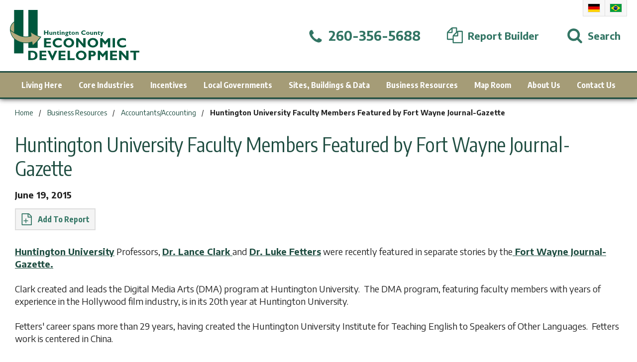

--- FILE ---
content_type: text/html; charset=utf-8
request_url: http://www.hcued.com/news/huntington-university-faculty-members-featured-by-fort-wayne-journal-gazette
body_size: 96172
content:


<!DOCTYPE html>

<html lang="en-us">

    <head>
    
<meta charset="utf-8">
<meta http-equiv="x-ua-compatible" content="ie=edge">
<meta name="viewport" content="width=device-width,initial-scale=1">
<meta name="distribution" content="global">
<meta name="robots" content="follow,index">
<meta name="author" content="Huntington County United Economic Development Corporation">
<meta name="owner" content="Huntington County United Economic Development Corporation">
<meta name="copyright" content="© 2026 Huntington County United Economic Development Corporation">
<meta name="msapplication-TileColor" content="#00573D">
<meta name="theme-color" content="#00573D">
<link rel="apple-touch-icon" sizes="57x57" href="/img/data/icon-57x57.ico">
<link rel="apple-touch-icon" sizes="60x60" href="/img/data/icon-60x60.ico">
<link rel="apple-touch-icon" sizes="72x72" href="/img/data/icon-72x72.ico">
<link rel="apple-touch-icon" sizes="76x76" href="/img/data/icon-76x76.ico">
<link rel="apple-touch-icon" sizes="114x114" href="/img/data/icon-114x114.ico">
<link rel="apple-touch-icon" sizes="120x120" href="/img/data/icon-120x120.ico">
<link rel="apple-touch-icon" sizes="144x144" href="/img/data/icon-144x144.ico">
<link rel="apple-touch-icon" sizes="152x152" href="/img/data/icon-152x152.ico">
<link rel="apple-touch-icon" sizes="180x180" href="/img/data/icon-180x180.ico">
<link rel="icon" type="image/png" sizes="192x192" href="/img/data/icon-192x192.ico">
<link rel="icon" type="image/png" sizes="32x32" href="/img/data/icon-32x32.ico">
<link rel="icon" type="image/png" sizes="96x96" href="/img/data/icon-96x96.ico">
<link rel="icon" type="image/png" sizes="16x16" href="/img/data/icon-16x16.ico">
<meta name="msapplication-TileImage" content="/img/data/icon-144x144.ico">
<style id="antiClickjack">body{display:none!important;}</style>
<noscript>
  <style>body,.notice--noscript{display:block!important;}</style>
</noscript><script>if(self===top)var element=document.getElementById("antiClickjack");if(null!=element)element.parentNode.removeChild(element);else top.location=self.location;</script><title>
	Huntington University Faculty Members Featured by Fort Wayne Journal-Gazette | Huntington County Economic Development
</title><link href="https://fonts.googleapis.com/css?family=Encode+Sans+Condensed:400,700|Encode+Sans:100,400,700,900" rel="stylesheet" /><link rel="stylesheet" type="text/css" media="screen" href="/data/minify/b00963a5-4fc9-ec7d-e252-1bb4f98ad8d2.css?t=1729866187">

        <script async src="/assets/js/vendor/modernizr.js"></script>

        
    
<link rel="canonical" href="http://www.hcued.com/news/huntington-university-faculty-members-featured-by-fort-wayne-journal-gazette" /><meta content="Huntington University Faculty Members Featured by Fort Wayne Journal-Gazette | Huntington County Economic Development" xmlns:og="http://opengraphprotocol.org/schema/" property="og:title" /><meta content="article" xmlns:og="http://opengraphprotocol.org/schema/" property="og:type" /><meta content="Huntington County United Economic Development Corporation" xmlns:og="http://opengraphprotocol.org/schema/" property="og:site_name" /><meta content="Huntington University Professors Dr. Lance Clark and Dr. Luke Fetters were recently featured in separate stories by the Fort Wayne Journal-Gazette" xmlns:og="http://opengraphprotocol.org/schema/" property="og:description" /><meta content="http://www.hcued.com/news/huntington-university-faculty-members-featured-by-fort-wayne-journal-gazette" xmlns:og="http://opengraphprotocol.org/schema/" property="og:url" /><meta content="en_US" xmlns:og="http://opengraphprotocol.org/schema/" property="og:locale" /><meta name="title" content="Huntington University Faculty Members Featured by Fort Wayne Journal-Gazette | Huntington County Economic Development" /><meta name="keywords" content="Huntington University, Lance Clark, Luke Fetters, Mark Wickersham, Huntington County Economic Development" /><meta name="description" content="Huntington University Professors Dr. Lance Clark and Dr. Luke Fetters were recently featured in separate stories by the Fort Wayne Journal-Gazette" /><meta http-equiv="last-modified" content="2019-09-26T09:11:06.8500000-04:00" />
<script async="" src="https://www.googletagmanager.com/gtag/js"></script>
<script>
window.dataLayer = window.dataLayer || [];
function gtag(){ dataLayer.push(arguments); }
if (window.location.host === 'www.hcued.com') {
gtag('js', new Date());
gtag('config', 'UA-6141455-1');
}
</script>
<script>
window.dataLayer = window.dataLayer || [];
function gtag(){ dataLayer.push(arguments); }
if (window.location.host === 'www.hcued.com') {
gtag('js', new Date());
gtag('config', 'G-WF58CSZQ5C');
}
</script>
<script>var _mrid = 1648;
var _analyticsMeasurementIds = ['UA-6141455-1','G-WF58CSZQ5C'];
_analyticsMeasurementIds.forEach(measurementId => {
gtag('config', measurementId, {
'custom_map': { 'dimension1': 'mrid' },
'mrid': _mrid
});});</script></head>

    <body vocab="https://schema.org">

        

        
    

    
        <form method="post" action="/news/huntington-university-faculty-members-featured-by-fort-wayne-journal-gazette" onsubmit="javascript:return WebForm_OnSubmit();" id="cabsForm">
<div class="aspNetHidden">
<input type="hidden" name="__EVENTTARGET" id="__EVENTTARGET" value="" />
<input type="hidden" name="__EVENTARGUMENT" id="__EVENTARGUMENT" value="" />
<input type="hidden" name="toolkitScriptManager_HiddenField" id="toolkitScriptManager_HiddenField" value="" />
<input type="hidden" name="__VIEWSTATE" id="__VIEWSTATE" value="GtnAOc8tWQ3me8hhPPJh0wAsjchN20L/hJrPfrOE+klFINCWMuBU+gMo7ESMrlV8mbrDw9U74wHimqmsA2cP0U81uYavDUGt6Tj52KGG6Xbc4xFW3IFGG/iJdSFLq0ab0N9aMAWJP72IjediUVNwMsnCopl+Yq75d6Dl7aahhWKVgGi53sDfVT84NKAx7IREINnToBe64gDKgdrHHil+0Oa3Q0mnKFOOwandLhV5k7aW9M8m5g670fr3Jl2h54ODgVrzk2XAYaJGfc592EflU3KKWEgQ9rEvus4dkzN736vqs6XCf/4LDbl0jkG7/LbRP7pIoWifRCVE7IoQEEV/X+p6VEc0X74HMbCBrHRFKjKKoooFTY1D366pHKx5+qVmLNwLSZpL63jrI7JstsMt0h9gt2iKp/ZO2zhsTL2LHes+0G+C6OHFy0uaWG2ji9vzsYw319/I2Rc4mDnCxzVy0/GxOlXkI8oYyDdrZfd+o3s91W79Hc1lJgxXjoYlCzrU7XfTj48A4+JzdUvdJ8Znd9MAY1cbMee7mtNjI6ADBovDhFYdv0FEgyqmSDjnvytVz5Fs9XqF83P90unEPVI04s+H8dnk9S9fL3qdpLFupMRn48wV1m/ePBivPVzLSeGaS70LdusdL9b7GO9HiA5/eKuiLKNoI1fiuBQkhZnuXfo8yjoPgJZM6Sz9MW0SdCLfSn4yNuCKqCjCc4MVuZYkPA7HDqUtm7LiSG95fA4yc/dBr/Sql7p5J8OoIaFIl+mNye8gru/TGNDdZSVe/PROJA4HEeR0XLTEhd0dzU9Y5Rz0MCDX2NxQl4UiJMgEe0rgcYmaiYpBL6pqOq4HDqh3Lo1Hr0Yy52BzqqDDKfA3CLpTcDlCOykuwtJxpGg32grQY39y9Ws+Hz9VEZbelTfH8vyMbZVyEdTP2DQ+jWr6NTPgVD7mQhQ22RwY2ALr/uwNdnwoZidIjGlDlgxuNFnNt/[base64]/GX4dxEp9ymCdEMfda7c6mHISook1Zup/bYKeIqR/bjQqvUNlwCwqBQLoLkUXFPG+mJ21WOhFhBgi/um2v/ojDKuL5dSSv5TX/XOair+LhG63g+mT72wLS26R4AtXqBaIwf52mYya3JtWd/xaVPAkMFIyAdM1ymgNkSrR+W1gkZNR1WZ3peAd/rSbYPW6XdJXofVHXLLLlmcoM3DEzBS37offYUkqZy+44jw+MzpUa/FkvUnr6/Xq+FdHgmYp69izoht5TN0UN4NZBLD68q2Udqqu3sqeTm5xfzp+m4j1ilrTlCpHdzncysFlb9fc+WC0jC6Mx76seg7CVk+soFpbVm9uOqyDPGJiFM0=" />
</div>

<script type="text/javascript">
//<![CDATA[
var theForm = document.forms['cabsForm'];
if (!theForm) {
    theForm = document.cabsForm;
}
function __doPostBack(eventTarget, eventArgument) {
    if (!theForm.onsubmit || (theForm.onsubmit() != false)) {
        theForm.__EVENTTARGET.value = eventTarget;
        theForm.__EVENTARGUMENT.value = eventArgument;
        theForm.submit();
    }
}
//]]>
</script>


<script src="/WebResource.axd?d=lGVNlaf5KryG-u5RjhSCcDlzOAJrM4wQC7W1r9kRPPWxH5Ulw92_xhjoY04oPSyT78Nd14VAK59b7Mhe7o0QDAwVS1o1&amp;t=638393078620000000" type="text/javascript"></script>


<script src="/ScriptResource.axd?d=5YpFsB7LWvFBLZIkVhaZtQ31N56BNcd3Hu_i-IPrs6eg7raa32-e4U9AclHuwjDQ_P6V-vGsSyl-hp2mJ5iPjRPnW0w-NKTFcR8C8vCvx1t130pFwEfn-CPwrFmMipNaWBQ_SAXKEKN2b_o0SWuzpfZmJxk1&amp;t=ffffffff9e08e8bf" type="text/javascript"></script>
<script src="/ScriptResource.axd?d=ENj6CTIOwA2uoI6XH16fI8VYZqN1rmAPoCsryARcW0nMT5zndpAEC6aXvThCR4WcM-6PLZ1f8ZBYRw_Pzvd4SOffL_TQYmy1TLQlx-aJg8GT_oJ5eEvZOosRXGolQVADwK40IBTeIfUNSbBQJ09eFZgIL8p2r0Vd72bSzZh41xKGnfSp0&amp;t=511fa37d" type="text/javascript"></script>
<script src="/ScriptResource.axd?d=WnKbPmMtMl3xuy2yd08T-PTWDA93gWjbQ4oepebucGdaR9M1LwsZ6wCCR_ojBxD_X6L1idnctyI5sCCMltWqZOhQ-0sIFF6eVqNb9ukjV3JsEP0QLs7mUcMcfvGV6YDYmp5-Cbj85P9Yvbf6jEeHiXea7gpw35renUj9qkD4ULtb7dsJ0&amp;t=511fa37d" type="text/javascript"></script>
<script type="text/javascript">
//<![CDATA[
function WebForm_OnSubmit() {
if (typeof(ValidatorOnSubmit) == "function" && ValidatorOnSubmit() == false) return false;
return true;
}
//]]>
</script>


            <div class="master" id="siteMaster">
            
                <header class="header" id="siteHeader">

                    <div class="header__fixed" id="headerFixed">

                        <div class="header__notice notice cabs__msg cabs__msg--error" id="siteNotice">
  <noscript class="notice--noscript" id="noticeNoscript">
    <div class="notice__contain cabs__msg__contain">
      <div class="notice__text">We have detected that you have Javascript turned off. Our website will still function as normal, but some features may be unavailable. For a full experience on our website, please turn Javascript on. Thank you!</div>
    </div>
  </noscript>
  <div class="notice--browser" id="noticeBrowser" style="display:none;">
    <div class="notice__contain cabs__msg__contain">
      <div class="notice__text">Your browser is unsupported on our website. Please update to the latest version of your browser. Thank you!</div>
    </div>
  </div>
</div>

                        <div class="header__band flex flex--ai-center flex--jc-space-between" id="headerBand">

                            <div class="header__navigation header__item flex flex--ai-center h1150">
                                <button type="button" class="nav__btn header__btn" id="btnNavOpen" aria-label="Open Menu" onclick="toggleAction(true,true)"><svg width="24" height="24" viewBox="0 0 1792 1792"><path d="M1664 1344v128q0 26-19 45t-45 19h-1408q-26 0-45-19t-19-45v-128q0-26 19-45t45-19h1408q26 0 45 19t19 45zm0-512v128q0 26-19 45t-45 19h-1408q-26 0-45-19t-19-45v-128q0-26 19-45t45-19h1408q26 0 45 19t19 45zm0-512v128q0 26-19 45t-45 19h-1408q-26 0-45-19t-19-45v-128q0-26 19-45t45-19h1408q26 0 45 19t19 45z"></path></svg></button><button type="button" class="nav__btn header__btn header__btn--hide" id="btnNavClose" aria-label="Close Menu" onclick="toggleAction(false,true)"><svg width="24" height="24" viewBox="0 0 512 512"><path d="M443.6,387.1L312.4,255.4l131.5-130c5.4-5.4,5.4-14.2,0-19.6l-37.4-37.6c-2.6-2.6-6.1-4-9.8-4c-3.7,0-7.2,1.5-9.8,4 L256,197.8L124.9,68.3c-2.6-2.6-6.1-4-9.8-4c-3.7,0-7.2,1.5-9.8,4L68,105.9c-5.4,5.4-5.4,14.2,0,19.6l131.5,130L68.4,387.1 c-2.6,2.6-4.1,6.1-4.1,9.8c0,3.7,1.4,7.2,4.1,9.8l37.4,37.6c2.7,2.7,6.2,4.1,9.8,4.1c3.5,0,7.1-1.3,9.8-4.1L256,313.1l130.7,131.1 c2.7,2.7,6.2,4.1,9.8,4.1c3.5,0,7.1-1.3,9.8-4.1l37.4-37.6c2.6-2.6,4.1-6.1,4.1-9.8C447.7,393.2,446.2,389.7,443.6,387.1z"></path></svg></button>
                            </div>

                            <div class="header__logo header__item">
                                <div class="logo logo--header" id="siteLogo"><a href="/" title="Huntington County United Economic Development Corporation Home" class="logo__link"><svg viewBox="0 0 234.75 91.44">
      <title>logo</title>
      <rect x="33.34" width="16.9" height="69.1" style="fill:#00573d" />
      <path d="M8.84,21.1l-.4,20.8s-7.2,4.6-7.9-5.8S8.84,21.1,8.84,21.1Z" style="fill:#b4aa7e" />
      <path d="M5.14,43.4a4.33,4.33,0,0,1-1.9-.4c-1.9-1-2.9-3.3-3.2-6.9-.7-10.6,8.4-15.4,8.5-15.4l.7-.4-.3,21.9-.2.1A7.3,7.3,0,0,1,5.14,43.4ZM8.24,22c-2,1.4-7.7,5.8-7.2,14,.2,3.2,1.1,5.3,2.6,6s3.6-.1,4.3-.5Z" style="fill:#00573d" />
      <rect x="7.54" width="16.9" height="79.1" style="fill:#00573d" />
      <path d="M.64,37C1.74,47.2,7,51.7,8.54,52.9,23.24,64.8,40,58.2,40,58.2l1.1,6.8s9.2-7.6,14.8-15.9c-9.3-2.2-18.4-9.3-18.4-9.3l1.2,7.9S27,51.3,16.44,46.4.64,37,.64,37Z" style="fill:#b4aa7e" />
      <path d="M40.84,65.9l-1.1-7c-3.1,1-18.2,5.1-31.5-5.6C3.84,49.7.94,43.9.24,37L0,35.7l1,.9a70,70,0,0,0,15.6,9.3c9.3,4.2,19.4,1.9,21.6,1.4l-1.3-8.7,1,.8c.1.1,9.1,7.1,18.3,9.2l.7.2-.4.6c-5.5,8.2-14.8,15.9-14.9,16Zm-.4-8.4,1,6.5A88.64,88.64,0,0,0,55,49.4c-7.3-1.9-14.4-6.7-16.9-8.5l1.1,7.1-.4.1c-.1,0-12,3.6-22.7-1.3a72.94,72.94,0,0,1-14.9-8.7c.9,6.1,3.6,11.1,7.5,14.3C23,64,39.64,57.7,39.84,57.7Z" style="fill:#00573d" />
      <path d="M69.76,37.38v7.85h-2V42.05H63.9v3.18h-2V37.38h2v3.15h3.9V37.38Z" style="fill:#00573d" />
      <path d="M75.22,45.23v-.76a2.21,2.21,0,0,1-1.71.86,1.88,1.88,0,0,1-1.4-.54,2,2,0,0,1-.54-1.47V39.93h1.67V43.2c0,.67.27,1,.83,1a1,1,0,0,0,.81-.37,1,1,0,0,0,.33-.54V39.93h1.68v5.3Z" style="fill:#00573d" />
      <path d="M80.18,39.93v.75a2.21,2.21,0,0,1,1.72-.87,1.92,1.92,0,0,1,1.38.53,2,2,0,0,1,.56,1.51v3.38H82.17V42c0-.71-.28-1.06-.83-1.06-.39,0-.78.29-1.16.88v3.42H78.51v-5.3Z" style="fill:#00573d" />
      <path d="M89.27,39.93v1.13H87.34v2.19a.88.88,0,0,0,.21.62.8.8,0,0,0,.6.23,2.57,2.57,0,0,0,1.12-.31V45a4,4,0,0,1-1.55.33,2.11,2.11,0,0,1-1.51-.51,1.93,1.93,0,0,1-.54-1.48V41.06h-.76v-.32l2.22-2.48h.21v1.67Z" style="fill:#00573d" />
      <path d="M90.31,38.2a.92.92,0,1,1,.27.65A.89.89,0,0,1,90.31,38.2Zm1.76,1.73v5.3H90.4v-5.3Z" style="fill:#00573d" />
      <path d="M95.39,39.93v.75a2.21,2.21,0,0,1,1.73-.87,1.93,1.93,0,0,1,1.38.53,2,2,0,0,1,.55,1.51v3.38H97.38V42c0-.71-.27-1.06-.83-1.06-.39,0-.78.29-1.16.88v3.42H93.72v-5.3Z" style="fill:#00573d" />
      <path d="M106.07,39.93V41h-.75a1.81,1.81,0,0,1,.26.88,1.65,1.65,0,0,1-.46,1.14,2,2,0,0,1-1.36.62,3.65,3.65,0,0,0-1,.19.25.25,0,0,0,0,.45,5.21,5.21,0,0,0,1.24.18,2.28,2.28,0,0,1,1.5.57,1.52,1.52,0,0,1-.29,2.35,4,4,0,0,1-2.09.45,4.25,4.25,0,0,1-2.11-.42,1.26,1.26,0,0,1-.72-1.12c0-.64.47-1.09,1.42-1.35-.43-.12-.64-.35-.64-.69s.32-.65,1-.8a1.86,1.86,0,0,1-1.07-.56,1.52,1.52,0,0,1-.42-1.07,1.84,1.84,0,0,1,.61-1.35,2.43,2.43,0,0,1,1.76-.58Zm-2.86,7a1.66,1.66,0,0,0,.86-.19.56.56,0,0,0,.34-.48c0-.38-.44-.58-1.3-.58a2.18,2.18,0,0,0-.93.17.54.54,0,0,0-.34.46C101.84,46.67,102.3,46.88,103.21,46.88Zm-.14-6a1,1,0,0,0-1,1,.91.91,0,0,0,.28.67.93.93,0,0,0,.68.28.9.9,0,0,0,.67-.29,1,1,0,0,0,.28-.72.87.87,0,0,0-.27-.64A.93.93,0,0,0,103.07,40.91Z" style="fill:#00573d" />
      <path d="M111,39.93v1.13H109v2.19a.84.84,0,0,0,.22.62.78.78,0,0,0,.6.23,2.53,2.53,0,0,0,1.11-.31V45a4,4,0,0,1-1.54.33,2.13,2.13,0,0,1-1.52-.51,1.93,1.93,0,0,1-.54-1.48V41.06h-.75v-.32l2.21-2.48H109v1.67Z" style="fill:#00573d" />
      <path d="M114.79,39.81a3.2,3.2,0,0,1,2.11.73,2.53,2.53,0,0,1,.87,2,2.47,2.47,0,0,1-.88,2,3.22,3.22,0,0,1-2.1.72,3.09,3.09,0,0,1-2.16-.77,2.58,2.58,0,0,1-.84-2,2.51,2.51,0,0,1,.86-2A3.08,3.08,0,0,1,114.79,39.81Zm0,4.53c.8,0,1.19-.6,1.19-1.81s-.39-1.72-1.19-1.72a1.06,1.06,0,0,0-.9.45,2.3,2.3,0,0,0-.32,1.31C113.57,43.75,114,44.34,114.79,44.34Z" style="fill:#00573d" />
      <path d="M120.8,39.93v.75a2.19,2.19,0,0,1,1.72-.87,1.93,1.93,0,0,1,1.38.53,2,2,0,0,1,.55,1.51v3.38h-1.67V42c0-.71-.27-1.06-.82-1.06-.39,0-.78.29-1.16.88v3.42h-1.67v-5.3Z" style="fill:#00573d" />
      <path d="M137,42.83v1.72a6.49,6.49,0,0,1-3.08.78,4.67,4.67,0,0,1-3.33-1.16,3.83,3.83,0,0,1,.07-5.71,4.86,4.86,0,0,1,3.41-1.18,5.48,5.48,0,0,1,2.84.69v1.75a5.49,5.49,0,0,0-2.7-.81,3.05,3.05,0,0,0-2.05.68,2.11,2.11,0,0,0-.79,1.71,2.18,2.18,0,0,0,.78,1.72,3,3,0,0,0,2,.68,4.06,4.06,0,0,0,1.16-.16A10.83,10.83,0,0,0,137,42.83Z" style="fill:#00573d" />
      <path d="M141.35,39.81a3.23,3.23,0,0,1,2.12.73,2.53,2.53,0,0,1,.87,2,2.48,2.48,0,0,1-.89,2,3.19,3.19,0,0,1-2.1.72,3.09,3.09,0,0,1-2.16-.77,2.58,2.58,0,0,1-.84-2,2.54,2.54,0,0,1,.86-2A3.1,3.1,0,0,1,141.35,39.81Zm0,4.53c.8,0,1.2-.6,1.2-1.81s-.4-1.72-1.2-1.72a1,1,0,0,0-.89.45,2.22,2.22,0,0,0-.33,1.31C140.13,43.75,140.54,44.34,141.35,44.34Z" style="fill:#00573d" />
      <path d="M149.35,45.23v-.76a2.21,2.21,0,0,1-1.71.86,1.91,1.91,0,0,1-1.41-.54,2,2,0,0,1-.54-1.47V39.93h1.67V43.2c0,.67.28,1,.84,1a1,1,0,0,0,.8-.37c.23-.24.34-.42.34-.54V39.93H151v5.3Z" style="fill:#00573d" />
      <path d="M154.31,39.93v.75a2.19,2.19,0,0,1,1.72-.87,1.93,1.93,0,0,1,1.38.53,2,2,0,0,1,.55,1.51v3.38H156.3V42c0-.71-.28-1.06-.83-1.06-.39,0-.78.29-1.16.88v3.42h-1.67v-5.3Z" style="fill:#00573d" />
      <path d="M163.39,39.93v1.13h-1.93v2.19a.84.84,0,0,0,.22.62.78.78,0,0,0,.6.23,2.53,2.53,0,0,0,1.11-.31V45a4,4,0,0,1-1.54.33,2.13,2.13,0,0,1-1.52-.51,1.93,1.93,0,0,1-.54-1.48V41.06H159v-.32l2.21-2.48h.21v1.67Z" style="fill:#00573d" />
      <path d="M169.66,39.93l-3.55,7.84h-1.78l1.56-3.41-2.08-4.43h1.78l1.13,2.73,1.19-2.73Z" style="fill:#00573d" />
      <path d="M74.42,65.13v3.1H61.94V51.31H74.25v3.1H66.16V58h7.71v3.1H66.16v4.07Z" style="fill:#00573d" />
      <path d="M93.92,63.07v3.69a14,14,0,0,1-6.64,1.68A10.14,10.14,0,0,1,80.1,66a8.3,8.3,0,0,1,.15-12.33,10.56,10.56,0,0,1,7.35-2.54,11.82,11.82,0,0,1,6.13,1.49v3.77a11.88,11.88,0,0,0-5.82-1.74,6.64,6.64,0,0,0-4.42,1.45,4.64,4.64,0,0,0-1.71,3.69,4.71,4.71,0,0,0,1.69,3.72,6.39,6.39,0,0,0,4.33,1.46,9.18,9.18,0,0,0,2.52-.34A24.73,24.73,0,0,0,93.92,63.07Z" style="fill:#00573d" />
      <path d="M106.77,51.09a9.6,9.6,0,0,1,7,2.61,8.26,8.26,0,0,1,2.68,6.07,8.12,8.12,0,0,1-2.72,6.09,10.76,10.76,0,0,1-14,0,8.15,8.15,0,0,1-2.7-6.11,8.26,8.26,0,0,1,2.68-6.08A9.68,9.68,0,0,1,106.77,51.09Zm0,13.84a5.28,5.28,0,0,0,3.86-1.42,5.49,5.49,0,0,0,0-7.48,6,6,0,0,0-7.74,0,5.49,5.49,0,0,0,0,7.48A5.33,5.33,0,0,0,106.77,64.93Z" style="fill:#00573d" />
      <path d="M137.15,51.31V68.23H133.6l-9.34-10.84V68.23H120V51.31h3.87l9,10.34V51.31Z" style="fill:#00573d" />
      <path d="M150.45,51.09a9.61,9.61,0,0,1,7,2.61,8.26,8.26,0,0,1,2.68,6.07,8.12,8.12,0,0,1-2.72,6.09,10.76,10.76,0,0,1-14,0,8.25,8.25,0,0,1,0-12.19A9.68,9.68,0,0,1,150.45,51.09Zm0,13.84a5.28,5.28,0,0,0,3.86-1.42,5.49,5.49,0,0,0,0-7.48,6,6,0,0,0-7.74,0,5.49,5.49,0,0,0,0,7.48A5.33,5.33,0,0,0,150.45,64.93Z" style="fill:#00573d" />
      <path d="M172.8,57.58l5.44-6.27h3.66V68.23h-4.22V57.67L173.11,63h-.63l-4.57-5.3V68.23H163.7V51.31h3.66Z" style="fill:#00573d" />
      <path d="M190.52,51.31V68.23h-4.21V51.31Z" style="fill:#00573d" />
      <path d="M210.71,63.07v3.69a14,14,0,0,1-6.65,1.68A10.16,10.16,0,0,1,196.88,66,8.3,8.3,0,0,1,197,53.63a10.59,10.59,0,0,1,7.36-2.54,11.81,11.81,0,0,1,6.12,1.49v3.77a11.88,11.88,0,0,0-5.82-1.74,6.62,6.62,0,0,0-4.41,1.45,4.61,4.61,0,0,0-1.72,3.69,4.71,4.71,0,0,0,1.69,3.72,6.41,6.41,0,0,0,4.33,1.46,9.18,9.18,0,0,0,2.52-.34A24.74,24.74,0,0,0,210.71,63.07Z" style="fill:#00573d" />
      <path d="M33.2,74.31h7.46a9.58,9.58,0,0,1,6.84,2.37A8.05,8.05,0,0,1,50,82.8,7.82,7.82,0,0,1,47.46,89q-2.55,2.25-7.27,2.25h-7Zm4.22,3.1V88.13h2.75a5,5,0,0,0,5.51-5.36,5.31,5.31,0,0,0-1.44-3.93,5.61,5.61,0,0,0-4.12-1.43Z" style="fill:#00573d" />
      <path d="M66.15,88.13v3.1H53.68V74.31H66v3.1H57.89V81h7.72v3.1H57.89v4.07Z" style="fill:#00573d" />
      <path d="M85.85,74.31,78,91.44H76.2L68,74.31h4.59L77.07,84l4.24-9.67Z" style="fill:#00573d" />
      <path d="M100.77,88.13v3.1H88.3V74.31h12.3v3.1H92.52V81h7.71v3.1H92.52v4.07Z" style="fill:#00573d" />
      <path d="M117.41,88.13v3.1H104.52V74.31h4.21V88.13Z" style="fill:#00573d" />
      <path d="M129.27,74.09a9.61,9.61,0,0,1,7,2.61,8.25,8.25,0,0,1,2.67,6.07,8.11,8.11,0,0,1-2.71,6.09,10.76,10.76,0,0,1-14,0,8.25,8.25,0,0,1,0-12.19A9.68,9.68,0,0,1,129.27,74.09Zm0,13.84a5.3,5.3,0,0,0,3.86-1.42,5.49,5.49,0,0,0,0-7.48,6,6,0,0,0-7.74,0,5.47,5.47,0,0,0,0,7.48A5.33,5.33,0,0,0,129.27,87.93Z" style="fill:#00573d" />
      <path d="M142.69,74.31h7.54a5.58,5.58,0,0,1,4.08,1.49,4.77,4.77,0,0,1,1.51,3.52,5,5,0,0,1-1.49,3.61,5.51,5.51,0,0,1-4.08,1.5H146.9v6.8h-4.21Zm4.21,3.1v3.92h2c1.75,0,2.63-.65,2.63-2a1.67,1.67,0,0,0-.7-1.53,4.84,4.84,0,0,0-2.4-.43Z" style="fill:#00573d" />
      <path d="M168.4,80.58l5.44-6.27h3.66V91.23h-4.22V80.67L168.72,86h-.64l-4.57-5.3V91.23H159.3V74.31H163Z" style="fill:#00573d" />
      <path d="M194.28,88.13v3.1H181.81V74.31h12.3v3.1H186V81h7.72v3.1H186v4.07Z" style="fill:#00573d" />
      <path d="M215.16,74.31V91.23H211.6l-9.34-10.84V91.23h-4.21V74.31h3.86l9,10.34V74.31Z" style="fill:#00573d" />
      <path d="M234.75,74.31v3.1h-6.13V91.23h-4.21V77.41h-6.13v-3.1Z" style="fill:#00573d" />
    </svg></a></div>
                            </div>

                            <div class="header__items header__items--links s1150 h300">

                                <div class="flex flex--ai-center">

                                    <!--<div class="header__sub">
                                        <nav class="nav nav--sub"><ul class="nav__ul nav__ul--p flex flex--wrap flex--ai-center">
    <li class="nav__li nav__li--p"><a href="/map-room/map-room" class="nav__a nav__a--p"><span class="nav__t">Map Room</span></a></li>
    <li class="nav__li nav__li--p nav__li--mc"><a href="/about-us/about-us" class="nav__a nav__a--p nav__a--mc flex--ai-center"><span class="nav__t">About Us</span></a></li>
    <li class="nav__li nav__li--p"><a href="/contact-us/contact-us" class="nav__a nav__a--p"><span class="nav__t">Contact Us</span></a></li>
  </ul></nav>
                                    </div>

                                    <div class="header__social">
                                        <ul class="social__list social__list--header flex flex--ai-center flex--jc-center">
  <li class="social__item social__item--header"><a href="https://www.facebook.com/HCUED" title="Like us on Facebook" class="social__link social__link--header social__link--fb"><svg width="20" height="20" class="social__icon social__icon--facebook" viewBox="0 0 1792 1792"><path d="M1343 12v264h-157q-86 0-116 36t-30 108v189h293l-39 296h-254v759h-306v-759h-255v-296h255v-218q0-186 104-288.5t277-102.5q147 0 228 12z"></path></svg></a></li>
  <li class="social__item social__item--header"><a href="https://www.linkedin.com/company/2090636" title="Connect with us on Linkedin" class="social__link social__link--header social__link--li"><svg width="20" height="20" class="social__icon social__icon--linkedin" viewBox="0 0 24 28"><path d="M5.453 9.766v15.484h-5.156v-15.484h5.156zM5.781 4.984c0.016 1.484-1.109 2.672-2.906 2.672v0h-0.031c-1.734 0-2.844-1.188-2.844-2.672 0-1.516 1.156-2.672 2.906-2.672 1.766 0 2.859 1.156 2.875 2.672zM24 16.375v8.875h-5.141v-8.281c0-2.078-0.75-3.5-2.609-3.5-1.422 0-2.266 0.953-2.641 1.875-0.125 0.344-0.172 0.797-0.172 1.266v8.641h-5.141c0.063-14.031 0-15.484 0-15.484h5.141v2.25h-0.031c0.672-1.062 1.891-2.609 4.672-2.609 3.391 0 5.922 2.219 5.922 6.969z"></path></svg></a></li>
  <li class="social__item social__item--header"><a href="https://www.youtube.com/user/HCUEDvirtualtour?feature=watch	" title="Subscribe to us on YouTube" class="social__link social__link--header social__link--yt"><svg width="20" height="20" class="social__icon social__icon--youtube" viewBox="0 0 28 28"><path d="M11.109 17.625l7.562-3.906-7.562-3.953v7.859zM14 4.156c5.891 0 9.797 0.281 9.797 0.281 0.547 0.063 1.75 0.063 2.812 1.188 0 0 0.859 0.844 1.109 2.781 0.297 2.266 0.281 4.531 0.281 4.531v2.125s0.016 2.266-0.281 4.531c-0.25 1.922-1.109 2.781-1.109 2.781-1.062 1.109-2.266 1.109-2.812 1.172 0 0-3.906 0.297-9.797 0.297v0c-7.281-0.063-9.516-0.281-9.516-0.281-0.625-0.109-2.031-0.078-3.094-1.188 0 0-0.859-0.859-1.109-2.781-0.297-2.266-0.281-4.531-0.281-4.531v-2.125s-0.016-2.266 0.281-4.531c0.25-1.937 1.109-2.781 1.109-2.781 1.062-1.125 2.266-1.125 2.812-1.188 0 0 3.906-0.281 9.797-0.281v0z"></path></svg></a></li>
</ul>
                                    </div>-->

                                    <div class="header__international">
                                        <ul class="int__list flex flex--nowrap flex--ai-center">
  <li class="int__item"><a href="/german" title="German" class="int__link int__link--de">German</a></li>
  <li class="int__item"><a href="/portuguese" title="Portuguese" class="int__link int__link--po">Portuguese</a></li>
</ul>
                                    </div>

                                </div>

                            </div>

                            <div class="header__items header__items--actions flex flex--ai-center">

                                <div class="header__phone header__item s1150 h300">
                                    <a href="tel:+12603565688" class="header__phone-link header__link flex flex--ai-center flex--jc-center"><span class="header__icon header__phone-icon"><svg width="32" height="32" viewBox="0 0 1792 1792"><path d="M1600 1240q0 27-10 70.5t-21 68.5q-21 50-122 106-94 51-186 51-27 0-52.5-3.5t-57.5-12.5-47.5-14.5-55.5-20.5-49-18q-98-35-175-83-128-79-264.5-215.5t-215.5-264.5q-48-77-83-175-3-9-18-49t-20.5-55.5-14.5-47.5-12.5-57.5-3.5-52.5q0-92 51-186 56-101 106-122 25-11 68.5-21t70.5-10q14 0 21 3 18 6 53 76 11 19 30 54t35 63.5 31 53.5q3 4 17.5 25t21.5 35.5 7 28.5q0 20-28.5 50t-62 55-62 53-28.5 46q0 9 5 22.5t8.5 20.5 14 24 11.5 19q76 137 174 235t235 174q2 1 19 11.5t24 14 20.5 8.5 22.5 5q18 0 46-28.5t53-62 55-62 50-28.5q14 0 28.5 7t35.5 21.5 25 17.5q25 15 53.5 31t63.5 35 54 30q70 35 76 53 3 7 3 21z"></path></svg></span><span class="header__text">260-356-5688</span></a>
                                </div>

                                <div class="header__builder header__item s1150 h300">
                                    <a href="/report-builder" class="header__builder-link header__link flex flex--ai-center flex--jc-center"><span class="header__icon"><svg width="32" height="32" viewBox="0 0 1792 1792"><path d="M1696 384q40 0 68 28t28 68v1216q0 40-28 68t-68 28h-960q-40 0-68-28t-28-68v-288h-544q-40 0-68-28t-28-68v-672q0-40 20-88t48-76l408-408q28-28 76-48t88-20h416q40 0 68 28t28 68v328q68-40 128-40h416zm-544 213l-299 299h299v-299zm-640-384l-299 299h299v-299zm196 647l316-316v-416h-384v416q0 40-28 68t-68 28h-416v640h512v-256q0-40 20-88t48-76zm956 804v-1152h-384v416q0 40-28 68t-68 28h-416v640h896z"></path></svg></span><span class="header__text">Report Builder</span></a>
                                </div>

                                <div class="header__search header__item">
                                    <button type="button" class="search__btn header__btn flex flex--ai-center" id="btnSearchOpen" aria-label="Open Search" onclick="toggleAction(true,false)"><span class="header__icon"><svg width="24" height="24" viewBox="0 0 1792 1792"><path d="M1216 832q0-185-131.5-316.5t-316.5-131.5-316.5 131.5-131.5 316.5 131.5 316.5 316.5 131.5 316.5-131.5 131.5-316.5zm512 832q0 52-38 90t-90 38q-54 0-90-38l-343-342q-179 124-399 124-143 0-273.5-55.5t-225-150-150-225-55.5-273.5 55.5-273.5 150-225 225-150 273.5-55.5 273.5 55.5 225 150 150 225 55.5 273.5q0 220-124 399l343 343q37 37 37 90z"></path></svg></span><span class="header__text h300 s1150">Search</span></button><button type="button" class="search__btn header__btn header__btn--hide flex flex--ai-center" id="btnSearchClose" aria-label="Close Search" onclick="toggleAction(false,false)"><span class="header__icon"><svg width="24" height="24" viewBox="0 0 512 512"><path d="M443.6,387.1L312.4,255.4l131.5-130c5.4-5.4,5.4-14.2,0-19.6l-37.4-37.6c-2.6-2.6-6.1-4-9.8-4c-3.7,0-7.2,1.5-9.8,4 L256,197.8L124.9,68.3c-2.6-2.6-6.1-4-9.8-4c-3.7,0-7.2,1.5-9.8,4L68,105.9c-5.4,5.4-5.4,14.2,0,19.6l131.5,130L68.4,387.1 c-2.6,2.6-4.1,6.1-4.1,9.8c0,3.7,1.4,7.2,4.1,9.8l37.4,37.6c2.7,2.7,6.2,4.1,9.8,4.1c3.5,0,7.1-1.3,9.8-4.1L256,313.1l130.7,131.1 c2.7,2.7,6.2,4.1,9.8,4.1c3.5,0,7.1-1.3,9.8-4.1l37.4-37.6c2.6-2.6,4.1-6.1,4.1-9.8C447.7,393.2,446.2,389.7,443.6,387.1z"></path></svg></span><span class="header__text h300 s1150">Close</span></button>
                                </div>

                            </div>

                        </div>

                        <div class="header__drawer" id="headerDrawer">

                            <nav class="nav nav--header header__drawer-item" id="headerNav"><ul class="nav__ul nav__ul--p flex flex--wrap flex--ai-center">
    <li class="nav__li nav__li--p nav__li--mc"><a href="/living-here/living-here" class="nav__a nav__a--p nav__a--mc flex--ai-center"><span class="nav__i nav__i--u"><svg width="24" height="24" viewBox="0 0 1792 1792"><path d="M1472 992v480q0 26-19 45t-45 19h-384v-384h-256v384h-384q-26 0-45-19t-19-45v-480q0-1 .5-3t.5-3l575-474 575 474q1 2 1 6zm223-69l-62 74q-8 9-21 11h-3q-13 0-21-7l-692-577-692 577q-12 8-24 7-13-2-21-11l-62-74q-8-10-7-23.5t11-21.5l719-599q32-26 76-26t76 26l244 204v-195q0-14 9-23t23-9h192q14 0 23 9t9 23v408l219 182q10 8 11 21.5t-7 23.5z"></path></svg></span><span class="nav__t">Living Here</span><span class="nav__i nav__i--m h1150"><svg width="30" height="30" viewBox="0 0 1792 1792"><path d="M1171 960q0 13-10 23l-466 466q-10 10-23 10t-23-10l-50-50q-10-10-10-23t10-23l393-393-393-393q-10-10-10-23t10-23l50-50q10-10 23-10t23 10l466 466q10 10 10 23z"></path></svg></span></a><ul class="nav__ul nav__ul--c">
        <li class="nav__li nav__li--c h1150"><a href="/living-here/living-here" class="nav__a nav__a--c"><span class="nav__t">Living Here</span></a></li>
        <li class="nav__li nav__li--c"><a href="/living-here/tourism-recreation" class="nav__a nav__a--c"><span class="nav__t">Tourism & Recreation</span></a></li>
        <li class="nav__li nav__li--c"><a href="/living-here/educational-opportunities" class="nav__a nav__a--c"><span class="nav__t">Educational Opportunities</span></a></li>
        <li class="nav__li nav__li--c"><a href="/living-here/employment-resources" class="nav__a nav__a--c"><span class="nav__t">Employment Resources</span></a></li>
        <li class="nav__li nav__li--c"><a href="/living-here/history-of-huntington-county" class="nav__a nav__a--c"><span class="nav__t">History of Huntington County</span></a></li>
        <li class="nav__li nav__li--c"><a href="/living-here/businesses-in-downtown-huntington" class="nav__a nav__a--c"><span class="nav__t">Businesses in Downtown Huntington</span></a></li>
        <li class="nav__li nav__li--c"><a href="/living-here/find-a-home" class="nav__a nav__a--c"><span class="nav__t">Find a place to live</span></a></li>
        <li class="nav__li nav__li--c"><a href="/living-here/u.s.-census-quick-facts" class="nav__a nav__a--c"><span class="nav__t">U.S. CENSUS - Quick Facts</span></a></li>
      </ul>
    </li>
    <li class="nav__li nav__li--p"><a href="/core-industries/core-industries" class="nav__a nav__a--p"><span class="nav__i nav__i--u"><svg width="24" height="24" viewBox="0 0 22 28"><path d="M21 0c0.547 0 1 0.453 1 1v26c0 0.547-0.453 1-1 1h-20c-0.547 0-1-0.453-1-1v-26c0-0.547 0.453-1 1-1h20zM8 4.5v1c0 0.281 0.219 0.5 0.5 0.5h1c0.281 0 0.5-0.219 0.5-0.5v-1c0-0.281-0.219-0.5-0.5-0.5h-1c-0.281 0-0.5 0.219-0.5 0.5zM8 8.5v1c0 0.281 0.219 0.5 0.5 0.5h1c0.281 0 0.5-0.219 0.5-0.5v-1c0-0.281-0.219-0.5-0.5-0.5h-1c-0.281 0-0.5 0.219-0.5 0.5zM8 12.5v1c0 0.281 0.219 0.5 0.5 0.5h1c0.281 0 0.5-0.219 0.5-0.5v-1c0-0.281-0.219-0.5-0.5-0.5h-1c-0.281 0-0.5 0.219-0.5 0.5zM8 16.5v1c0 0.281 0.219 0.5 0.5 0.5h1c0.281 0 0.5-0.219 0.5-0.5v-1c0-0.281-0.219-0.5-0.5-0.5h-1c-0.281 0-0.5 0.219-0.5 0.5zM6 21.5v-1c0-0.281-0.219-0.5-0.5-0.5h-1c-0.281 0-0.5 0.219-0.5 0.5v1c0 0.281 0.219 0.5 0.5 0.5h1c0.281 0 0.5-0.219 0.5-0.5zM6 17.5v-1c0-0.281-0.219-0.5-0.5-0.5h-1c-0.281 0-0.5 0.219-0.5 0.5v1c0 0.281 0.219 0.5 0.5 0.5h1c0.281 0 0.5-0.219 0.5-0.5zM6 13.5v-1c0-0.281-0.219-0.5-0.5-0.5h-1c-0.281 0-0.5 0.219-0.5 0.5v1c0 0.281 0.219 0.5 0.5 0.5h1c0.281 0 0.5-0.219 0.5-0.5zM6 9.5v-1c0-0.281-0.219-0.5-0.5-0.5h-1c-0.281 0-0.5 0.219-0.5 0.5v1c0 0.281 0.219 0.5 0.5 0.5h1c0.281 0 0.5-0.219 0.5-0.5zM6 5.5v-1c0-0.281-0.219-0.5-0.5-0.5h-1c-0.281 0-0.5 0.219-0.5 0.5v1c0 0.281 0.219 0.5 0.5 0.5h1c0.281 0 0.5-0.219 0.5-0.5zM14 25.5v-3c0-0.281-0.219-0.5-0.5-0.5h-5c-0.281 0-0.5 0.219-0.5 0.5v3c0 0.281 0.219 0.5 0.5 0.5h5c0.281 0 0.5-0.219 0.5-0.5zM14 17.5v-1c0-0.281-0.219-0.5-0.5-0.5h-1c-0.281 0-0.5 0.219-0.5 0.5v1c0 0.281 0.219 0.5 0.5 0.5h1c0.281 0 0.5-0.219 0.5-0.5zM14 13.5v-1c0-0.281-0.219-0.5-0.5-0.5h-1c-0.281 0-0.5 0.219-0.5 0.5v1c0 0.281 0.219 0.5 0.5 0.5h1c0.281 0 0.5-0.219 0.5-0.5zM14 9.5v-1c0-0.281-0.219-0.5-0.5-0.5h-1c-0.281 0-0.5 0.219-0.5 0.5v1c0 0.281 0.219 0.5 0.5 0.5h1c0.281 0 0.5-0.219 0.5-0.5zM14 5.5v-1c0-0.281-0.219-0.5-0.5-0.5h-1c-0.281 0-0.5 0.219-0.5 0.5v1c0 0.281 0.219 0.5 0.5 0.5h1c0.281 0 0.5-0.219 0.5-0.5zM18 21.5v-1c0-0.281-0.219-0.5-0.5-0.5h-1c-0.281 0-0.5 0.219-0.5 0.5v1c0 0.281 0.219 0.5 0.5 0.5h1c0.281 0 0.5-0.219 0.5-0.5zM18 17.5v-1c0-0.281-0.219-0.5-0.5-0.5h-1c-0.281 0-0.5 0.219-0.5 0.5v1c0 0.281 0.219 0.5 0.5 0.5h1c0.281 0 0.5-0.219 0.5-0.5zM18 13.5v-1c0-0.281-0.219-0.5-0.5-0.5h-1c-0.281 0-0.5 0.219-0.5 0.5v1c0 0.281 0.219 0.5 0.5 0.5h1c0.281 0 0.5-0.219 0.5-0.5zM18 9.5v-1c0-0.281-0.219-0.5-0.5-0.5h-1c-0.281 0-0.5 0.219-0.5 0.5v1c0 0.281 0.219 0.5 0.5 0.5h1c0.281 0 0.5-0.219 0.5-0.5zM18 5.5v-1c0-0.281-0.219-0.5-0.5-0.5h-1c-0.281 0-0.5 0.219-0.5 0.5v1c0 0.281 0.219 0.5 0.5 0.5h1c0.281 0 0.5-0.219 0.5-0.5z"></path></svg></span><span class="nav__t">Core Industries</span></a></li>
    <li class="nav__li nav__li--p nav__li--mc"><a href="/incentives/incentives" class="nav__a nav__a--p nav__a--mc flex--ai-center"><span class="nav__i nav__i--u"><svg width="24" height="24" viewBox="0 0 16 28"><path d="M12 10c0-2.203-1.797-4-4-4s-4 1.797-4 4 1.797 4 4 4 4-1.797 4-4zM16 10c0 0.953-0.109 1.937-0.516 2.797l-5.688 12.094c-0.328 0.688-1.047 1.109-1.797 1.109s-1.469-0.422-1.781-1.109l-5.703-12.094c-0.406-0.859-0.516-1.844-0.516-2.797 0-4.422 3.578-8 8-8s8 3.578 8 8z"></path></svg></span><span class="nav__t">Incentives</span><span class="nav__i nav__i--m h1150"><svg width="30" height="30" viewBox="0 0 1792 1792"><path d="M1171 960q0 13-10 23l-466 466q-10 10-23 10t-23-10l-50-50q-10-10-10-23t10-23l393-393-393-393q-10-10-10-23t10-23l50-50q10-10 23-10t23 10l466 466q10 10 10 23z"></path></svg></span></a><ul class="nav__ul nav__ul--c">
        <li class="nav__li nav__li--c h1150"><a href="/incentives/incentives" class="nav__a nav__a--c"><span class="nav__t">Incentives</span></a></li>
        <li class="nav__li nav__li--c"><a href="/incentives/state-incentives" class="nav__a nav__a--c"><span class="nav__t">State Incentives</span></a></li>
        <li class="nav__li nav__li--c"><a href="/incentives/local-incentives" class="nav__a nav__a--c"><span class="nav__t">Local Incentives</span></a></li>
      </ul>
    </li>
    <li class="nav__li nav__li--p nav__li--mc"><a href="/community-data/local-governments" class="nav__a nav__a--p nav__a--mc flex--ai-center"><span class="nav__i nav__i--u"><svg width="24" height="24" viewBox="0 0 1792 1792"><path d="M1591 1448q56 89 21.5 152.5t-140.5 63.5h-1152q-106 0-140.5-63.5t21.5-152.5l503-793v-399h-64q-26 0-45-19t-19-45 19-45 45-19h512q26 0 45 19t19 45-19 45-45 19h-64v399zm-779-725l-272 429h712l-272-429-20-31v-436h-128v436z"></path></svg></span><span class="nav__t">Local Governments</span><span class="nav__i nav__i--m h1150"><svg width="30" height="30" viewBox="0 0 1792 1792"><path d="M1171 960q0 13-10 23l-466 466q-10 10-23 10t-23-10l-50-50q-10-10-10-23t10-23l393-393-393-393q-10-10-10-23t10-23l50-50q10-10 23-10t23 10l466 466q10 10 10 23z"></path></svg></span></a><ul class="nav__ul nav__ul--c">
        <li class="nav__li nav__li--c h1150"><a href="/community-data/local-governments" class="nav__a nav__a--c"><span class="nav__t">Local Governments</span></a></li>
        <li class="nav__li nav__li--c"><a href="/community-data/city-of-huntington" class="nav__a nav__a--c"><span class="nav__t">City of Huntington</span></a></li>
        <li class="nav__li nav__li--c"><a href="/community-data/huntington-county" class="nav__a nav__a--c"><span class="nav__t">Huntington County</span></a></li>
        <li class="nav__li nav__li--c"><a href="/community-data/town-of-andrews" class="nav__a nav__a--c"><span class="nav__t">Town of Andrews</span></a></li>
        <li class="nav__li nav__li--c"><a href="/community-data/town-of-markle" class="nav__a nav__a--c"><span class="nav__t">Town of Markle</span></a></li>
        <li class="nav__li nav__li--c"><a href="/community-data/town-of-roanoke" class="nav__a nav__a--c"><span class="nav__t">Town of Roanoke</span></a></li>
        <li class="nav__li nav__li--c"><a href="/community-data/town-of-warren" class="nav__a nav__a--c"><span class="nav__t">Town of Warren</span></a></li>
      </ul>
    </li>
    <li class="nav__li nav__li--p"><a href="/sites-buildings/sites-buildings-data" class="nav__a nav__a--p"><span class="nav__i nav__i--u"><svg width="24" height="24" viewBox="0 0 1792 1792"><path d="M512 0q13 0 22.5 9.5t9.5 22.5v1472q0 20-17 28l-480 256q-7 4-15 4-13 0-22.5-9.5t-9.5-22.5v-1472q0-20 17-28l480-256q7-4 15-4zm1248 0q13 0 22.5 9.5t9.5 22.5v1472q0 20-17 28l-480 256q-7 4-15 4-13 0-22.5-9.5t-9.5-22.5v-1472q0-20 17-28l480-256q7-4 15-4zm-1120 0q8 0 14 3l512 256q18 10 18 29v1472q0 13-9.5 22.5t-22.5 9.5q-8 0-14-3l-512-256q-18-10-18-29v-1472q0-13 9.5-22.5t22.5-9.5z"></path></svg></span><span class="nav__t">Sites, Buildings & Data</span></a></li>
    <li class="nav__li nav__li--p nav__li--mc"><a href="/business-resources/business-resources" class="nav__a nav__a--p nav__a--mc flex--ai-center"><span class="nav__i nav__i--u"><svg width="24" height="24" viewBox="0 0 24 28"><path d="M18.5 14c0 0.359-0.187 0.688-0.5 0.859l-8.5 5c-0.156 0.094-0.328 0.141-0.5 0.141s-0.344-0.047-0.5-0.125c-0.313-0.187-0.5-0.516-0.5-0.875v-10c0-0.359 0.187-0.688 0.5-0.875 0.313-0.172 0.703-0.172 1 0.016l8.5 5c0.313 0.172 0.5 0.5 0.5 0.859zM20.5 14c0-4.688-3.813-8.5-8.5-8.5s-8.5 3.813-8.5 8.5 3.813 8.5 8.5 8.5 8.5-3.813 8.5-8.5zM24 14c0 6.625-5.375 12-12 12s-12-5.375-12-12 5.375-12 12-12 12 5.375 12 12z"></path></svg></span><span class="nav__t">Business Resources</span><span class="nav__i nav__i--m h1150"><svg width="30" height="30" viewBox="0 0 1792 1792"><path d="M1171 960q0 13-10 23l-466 466q-10 10-23 10t-23-10l-50-50q-10-10-10-23t10-23l393-393-393-393q-10-10-10-23t10-23l50-50q10-10 23-10t23 10l466 466q10 10 10 23z"></path></svg></span></a><ul class="nav__ul nav__ul--c">
        <li class="nav__li nav__li--c h1150"><a href="/business-resources/business-resources" class="nav__a nav__a--c"><span class="nav__t">Business Resources</span></a></li>
        <li class="nav__li nav__li--c"><a href="/business-resources/accountantsaccounting" class="nav__a nav__a--c"><span class="nav__t">Accountants/Accounting</span></a></li>
        <li class="nav__li nav__li--c"><a href="/business-resources/airports" class="nav__a nav__a--c"><span class="nav__t">Airports</span></a></li>
        <li class="nav__li nav__li--c"><a href="/business-resources/banking-and-financial-services" class="nav__a nav__a--c"><span class="nav__t">Banking and Financial Services</span></a></li>
        <li class="nav__li nav__li--c"><a href="/business-resources/electric" class="nav__a nav__a--c"><span class="nav__t">Electric</span></a></li>
        <li class="nav__li nav__li--c"><a href="/business-resources/fulfillment-warehousing" class="nav__a nav__a--c"><span class="nav__t">Fulfillment & Warehousing </span></a></li>
        <li class="nav__li nav__li--c"><a href="/business-resources/real-estate" class="nav__a nav__a--c"><span class="nav__t">Real Estate</span></a></li>
        <li class="nav__li nav__li--c"><a href="/business-resources/information-technology" class="nav__a nav__a--c"><span class="nav__t">Information Technology</span></a></li>
        <li class="nav__li nav__li--c"><a href="/business-resources/insurance" class="nav__a nav__a--c"><span class="nav__t">Insurance</span></a></li>
        <li class="nav__li nav__li--c"><a href="/business-resources/investment-brokers" class="nav__a nav__a--c"><span class="nav__t">Investment Brokers</span></a></li>
        <li class="nav__li nav__li--c"><a href="/business-resources/lodging" class="nav__a nav__a--c"><span class="nav__t">Lodging</span></a></li>
        <li class="nav__li nav__li--c"><a href="/business-resources/marketing" class="nav__a nav__a--c"><span class="nav__t">Marketing</span></a></li>
        <li class="nav__li nav__li--c"><a href="/business-resources/natural-gas" class="nav__a nav__a--c"><span class="nav__t">Natural Gas</span></a></li>
        <li class="nav__li nav__li--c"><a href="/business-resources/railroad" class="nav__a nav__a--c"><span class="nav__t">Railroad</span></a></li>
        <li class="nav__li nav__li--c"><a href="/business-resources/telecommunications" class="nav__a nav__a--c"><span class="nav__t">Telecommunications</span></a></li>
        <li class="nav__li nav__li--c"><a href="/business-resources/hardware-paint-supplies" class="nav__a nav__a--c"><span class="nav__t">Hardware & Paint Supplies</span></a></li>
        <li class="nav__li nav__li--c"><a href="/business-resources/office-supplies" class="nav__a nav__a--c"><span class="nav__t">Office Supplies</span></a></li>
      </ul>
    </li>
    <li class="nav__li nav__li--p"><a href="/map-room/map-room" class="nav__a nav__a--p"><span class="nav__i nav__i--u"><svg width="24" height="24" viewBox="0 0 1792 1792"><path d="M896 128q209 0 385.5 103t279.5 279.5 103 385.5-103 385.5-279.5 279.5-385.5 103-385.5-103-279.5-279.5-103-385.5 103-385.5 279.5-279.5 385.5-103zm274 521q-2 1-9.5 9.5t-13.5 9.5q2 0 4.5-5t5-11 3.5-7q6-7 22-15 14-6 52-12 34-8 51 11-2-2 9.5-13t14.5-12q3-2 15-4.5t15-7.5l2-22q-12 1-17.5-7t-6.5-21q0 2-6 8 0-7-4.5-8t-11.5 1-9 1q-10-3-15-7.5t-8-16.5-4-15q-2-5-9.5-10.5t-9.5-10.5q-1-2-2.5-5.5t-3-6.5-4-5.5-5.5-2.5-7 5-7.5 10-4.5 5q-3-2-6-1.5t-4.5 1-4.5 3-5 3.5q-3 2-8.5 3t-8.5 2q15-5-1-11-10-4-16-3 9-4 7.5-12t-8.5-14h5q-1-4-8.5-8.5t-17.5-8.5-13-6q-8-5-34-9.5t-33-.5q-5 6-4.5 10.5t4 14 3.5 12.5q1 6-5.5 13t-6.5 12q0 7 14 15.5t10 21.5q-3 8-16 16t-16 12q-5 8-1.5 18.5t10.5 16.5q2 2 1.5 4t-3.5 4.5-5.5 4-6.5 3.5l-3 2q-11 5-20.5-6t-13.5-26q-7-25-16-30-23-8-29 1-5-13-41-26-25-9-58-4 6-1 0-15-7-15-19-12 3-6 4-17.5t1-13.5q3-13 12-23 1-1 7-8.5t9.5-13.5.5-6q35 4 50-11 5-5 11.5-17t10.5-17q9-6 14-5.5t14.5 5.5 14.5 5q14 1 15.5-11t-7.5-20q12 1 3-17-5-7-8-9-12-4-27 5-8 4 2 8-1-1-9.5 10.5t-16.5 17.5-16-5q-1-1-5.5-13.5t-9.5-13.5q-8 0-16 15 3-8-11-15t-24-8q19-12-8-27-7-4-20.5-5t-19.5 4q-5 7-5.5 11.5t5 8 10.5 5.5 11.5 4 8.5 3q14 10 8 14-2 1-8.5 3.5t-11.5 4.5-6 4q-3 4 0 14t-2 14q-5-5-9-17.5t-7-16.5q7 9-25 6l-10-1q-4 0-16 2t-20.5 1-13.5-8q-4-8 0-20 1-4 4-2-4-3-11-9.5t-10-8.5q-46 15-94 41 6 1 12-1 5-2 13-6.5t10-5.5q34-14 42-7l5-5q14 16 20 25-7-4-30-1-20 6-22 12 7 12 5 18-4-3-11.5-10t-14.5-11-15-5q-16 0-22 1-146 80-235 222 7 7 12 8 4 1 5 9t2.5 11 11.5-3q9 8 3 19 1-1 44 27 19 17 21 21 3 11-10 18-1-2-9-9t-9-4q-3 5 .5 18.5t10.5 12.5q-7 0-9.5 16t-2.5 35.5-1 23.5l2 1q-3 12 5.5 34.5t21.5 19.5q-13 3 20 43 6 8 8 9 3 2 12 7.5t15 10 10 10.5q4 5 10 22.5t14 23.5q-2 6 9.5 20t10.5 23q-1 0-2.5 1t-2.5 1q3 7 15.5 14t15.5 13q1 3 2 10t3 11 8 2q2-20-24-62-15-25-17-29-3-5-5.5-15.5t-4.5-14.5q2 0 6 1.5t8.5 3.5 7.5 4 2 3q-3 7 2 17.5t12 18.5 17 19 12 13q6 6 14 19.5t0 13.5q9 0 20 10t17 20q5 8 8 26t5 24q2 7 8.5 13.5t12.5 9.5l16 8 13 7q5 2 18.5 10.5t21.5 11.5q10 4 16 4t14.5-2.5 13.5-3.5q15-2 29 15t21 21q36 19 55 11-2 1 .5 7.5t8 15.5 9 14.5 5.5 8.5q5 6 18 15t18 15q6-4 7-9-3 8 7 20t18 10q14-3 14-32-31 15-49-18 0-1-2.5-5.5t-4-8.5-2.5-8.5 0-7.5 5-3q9 0 10-3.5t-2-12.5-4-13q-1-8-11-20t-12-15q-5 9-16 8t-16-9q0 1-1.5 5.5t-1.5 6.5q-13 0-15-1 1-3 2.5-17.5t3.5-22.5q1-4 5.5-12t7.5-14.5 4-12.5-4.5-9.5-17.5-2.5q-19 1-26 20-1 3-3 10.5t-5 11.5-9 7q-7 3-24 2t-24-5q-13-8-22.5-29t-9.5-37q0-10 2.5-26.5t3-25-5.5-24.5q3-2 9-9.5t10-10.5q2-1 4.5-1.5t4.5 0 4-1.5 3-6q-1-1-4-3-3-3-4-3 7 3 28.5-1.5t27.5 1.5q15 11 22-2 0-1-2.5-9.5t-.5-13.5q5 27 29 9 3 3 15.5 5t17.5 5q3 2 7 5.5t5.5 4.5 5-.5 8.5-6.5q10 14 12 24 11 40 19 44 7 3 11 2t4.5-9.5 0-14-1.5-12.5l-1-8v-18l-1-8q-15-3-18.5-12t1.5-18.5 15-18.5q1-1 8-3.5t15.5-6.5 12.5-8q21-19 15-35 7 0 11-9-1 0-5-3t-7.5-5-4.5-2q9-5 2-16 5-3 7.5-11t7.5-10q9 12 21 2 7-8 1-16 5-7 20.5-10.5t18.5-9.5q7 2 8-2t1-12 3-12q4-5 15-9t13-5l17-11q3-4 0-4 18 2 31-11 10-11-6-20 3-6-3-9.5t-15-5.5q3-1 11.5-.5t10.5-1.5q15-10-7-16-17-5-43 12zm-163 877q206-36 351-189-3-3-12.5-4.5t-12.5-3.5q-18-7-24-8 1-7-2.5-13t-8-9-12.5-8-11-7q-2-2-7-6t-7-5.5-7.5-4.5-8.5-2-10 1l-3 1q-3 1-5.5 2.5t-5.5 3-4 3 0 2.5q-21-17-36-22-5-1-11-5.5t-10.5-7-10-1.5-11.5 7q-5 5-6 15t-2 13q-7-5 0-17.5t2-18.5q-3-6-10.5-4.5t-12 4.5-11.5 8.5-9 6.5-8.5 5.5-8.5 7.5q-3 4-6 12t-5 11q-2-4-11.5-6.5t-9.5-5.5q2 10 4 35t5 38q7 31-12 48-27 25-29 40-4 22 12 26 0 7-8 20.5t-7 21.5q0 6 2 16z"></path></svg></span><span class="nav__t">Map Room</span></a></li>
    <li class="nav__li nav__li--p nav__li--mc"><a href="/about-us/about-us" class="nav__a nav__a--p nav__a--mc flex--ai-center"><span class="nav__i nav__i--u"><svg width="24" height="24" viewBox="0 0 1792 1792"><path d="M657 896q-162 5-265 128h-134q-82 0-138-40.5t-56-118.5q0-353 124-353 6 0 43.5 21t97.5 42.5 119 21.5q67 0 133-23-5 37-5 66 0 139 81 256zm1071 637q0 120-73 189.5t-194 69.5h-874q-121 0-194-69.5t-73-189.5q0-53 3.5-103.5t14-109 26.5-108.5 43-97.5 62-81 85.5-53.5 111.5-20q10 0 43 21.5t73 48 107 48 135 21.5 135-21.5 107-48 73-48 43-21.5q61 0 111.5 20t85.5 53.5 62 81 43 97.5 26.5 108.5 14 109 3.5 103.5zm-1024-1277q0 106-75 181t-181 75-181-75-75-181 75-181 181-75 181 75 75 181zm704 384q0 159-112.5 271.5t-271.5 112.5-271.5-112.5-112.5-271.5 112.5-271.5 271.5-112.5 271.5 112.5 112.5 271.5zm576 225q0 78-56 118.5t-138 40.5h-134q-103-123-265-128 81-117 81-256 0-29-5-66 66 23 133 23 59 0 119-21.5t97.5-42.5 43.5-21q124 0 124 353zm-128-609q0 106-75 181t-181 75-181-75-75-181 75-181 181-75 181 75 75 181z"></path></svg></span><span class="nav__t">About Us</span><span class="nav__i nav__i--m h1150"><svg width="30" height="30" viewBox="0 0 1792 1792"><path d="M1171 960q0 13-10 23l-466 466q-10 10-23 10t-23-10l-50-50q-10-10-10-23t10-23l393-393-393-393q-10-10-10-23t10-23l50-50q10-10 23-10t23 10l466 466q10 10 10 23z"></path></svg></span></a><ul class="nav__ul nav__ul--c">
        <li class="nav__li nav__li--c h1150"><a href="/about-us/about-us" class="nav__a nav__a--c"><span class="nav__t">About Us</span></a></li>
        <li class="nav__li nav__li--c"><a href="/about-us/videos-about-us" class="nav__a nav__a--c"><span class="nav__t">Videos About Us</span></a></li>
        <li class="nav__li nav__li--c"><a href="/about-us/electronic-documents-library" class="nav__a nav__a--c"><span class="nav__t">Electronic Documents Library</span></a></li>
        <li class="nav__li nav__li--c"><a href="/about-us/the-basics-of-economic-development-radio-commentaries-on-z103.com" class="nav__a nav__a--c"><span class="nav__t">The Basics of Economic Development Radio Commentaries on Z103.com</span></a></li>
        <li class="nav__li nav__li--c"><a href="/about-us/staff" class="nav__a nav__a--c"><span class="nav__t">Staff</span></a></li>
        <li class="nav__li nav__li--c"><a href="/about-us/board-of-directors" class="nav__a nav__a--c"><span class="nav__t">Board of Directors</span></a></li>
        <li class="nav__li nav__li--c"><a href="/about-us/investment-partners" class="nav__a nav__a--c"><span class="nav__t">Investment Partners</span></a></li>
        <li class="nav__li nav__li--c"><a href="/about-us/news" class="nav__a nav__a--c"><span class="nav__t">News</span></a></li>
        <li class="nav__li nav__li--c"><a href="/about-us/demographic-report" class="nav__a nav__a--c"><span class="nav__t">Demographic Report</span></a></li>
      </ul>
    </li>
    <li class="nav__li nav__li--p"><a href="/contact-us/contact-us" class="nav__a nav__a--p"><span class="nav__i nav__i--u"><svg width="24" height="24" viewBox="0 0 28 28"><path d="M28 11.094v12.406c0 1.375-1.125 2.5-2.5 2.5h-23c-1.375 0-2.5-1.125-2.5-2.5v-12.406c0.469 0.516 1 0.969 1.578 1.359 2.594 1.766 5.219 3.531 7.766 5.391 1.313 0.969 2.938 2.156 4.641 2.156h0.031c1.703 0 3.328-1.188 4.641-2.156 2.547-1.844 5.172-3.625 7.781-5.391 0.562-0.391 1.094-0.844 1.563-1.359zM28 6.5c0 1.75-1.297 3.328-2.672 4.281-2.438 1.687-4.891 3.375-7.313 5.078-1.016 0.703-2.734 2.141-4 2.141h-0.031c-1.266 0-2.984-1.437-4-2.141-2.422-1.703-4.875-3.391-7.297-5.078-1.109-0.75-2.688-2.516-2.688-3.938 0-1.531 0.828-2.844 2.5-2.844h23c1.359 0 2.5 1.125 2.5 2.5z"></path></svg></span><span class="nav__t">Contact Us</span></a></li>
  </ul></nav>

                            <div class="search search--header header__drawer-item" id="headerSearch">
  <div class="search__box search__box--header flex flex--ai-center flex--jc-center">
    <div class="search__input"><label class="ada" aria-hidden="false" for="txtSiteSearchHeader">Search Website</label><input type="search" class="search__txt search__txt--header" placeholder="Search Website" id="txtSiteSearchHeader" onKeyup="siteSearch(this.value,'/search',true,event)"></div>
    <div class="search__button"><button type="button" class="search__btn search__btn--header" onClick="siteSearch(document.getElementById('txtSiteSearchHeader').value,'/search',false)"><svg width="30" height="30" viewBox="0 0 1792 1792"><path d="M1216 832q0-185-131.5-316.5t-316.5-131.5-316.5 131.5-131.5 316.5 131.5 316.5 316.5 131.5 316.5-131.5 131.5-316.5zm512 832q0 52-38 90t-90 38q-54 0-90-38l-343-342q-179 124-399 124-143 0-273.5-55.5t-225-150-150-225-55.5-273.5 55.5-273.5 150-225 225-150 273.5-55.5 273.5 55.5 225 150 150 225 55.5 273.5q0 220-124 399l343 343q37 37 37 90z"></path></svg></button></div>
  </div>
</div>

                        </div>

                    </div>
                    
                </header>

                <main class="main" id="siteMain">
                    
    <section class="module module--news module--detail module--full news--1648" id="section" aria-label="Content" aria-labelledby="section heading"><div class="wrap wrap--news wrap--detail flex flex--wrap">
    <aside class="breadcrumb" role="navigation" aria-label="Breadcrumb"><div class="breadcrumb__title ada" aria-hidden="true" id="breadcrumbTitle">You are here:</div>
  <ol typeof="BreadcrumbList" class="breadcrumb__list flex flex--wrap" aria-labelledby="breadcrumbTitle">
    <li class="breadcrumb__item" property="itemListElement" typeof="ListItem"><a href="http://www.hcued.com" property="item" typeof="WebPage" class="breadcrumb__link"><span property="name" class="breadcrumb__text">Home</span></a><meta property="position" content="1">
    </li>
    <li class="breadcrumb__item" property="itemListElement" typeof="ListItem"><a href="http://www.hcued.com/business-resources/business-resources" property="item" typeof="WebPage" class="breadcrumb__link"><span property="name" class="breadcrumb__text">Business Resources</span></a><meta property="position" content="2">
    </li>
    <li class="breadcrumb__item" property="itemListElement" typeof="ListItem"><a href="http://www.hcued.com/business-resources/accountantsaccounting" property="item" typeof="WebPage" class="breadcrumb__link"><span property="name" class="breadcrumb__text">Accountants/Accounting</span></a><meta property="position" content="3">
    </li>
    <li class="breadcrumb__item breadcrumb__item--current" property="itemListElement" typeof="ListItem"><span property="name" class="breadcrumb__text breadcrumb__text--current">Huntington University Faculty Members Featured by Fort Wayne Journal-Gazette</span><meta property="position" content="4">
    </li>
  </ol></aside><article class="article article--news article--detail article--full news--detail" data-mrid="1648"><div class="article__intro article__intro--detail article__intro--news news__intro news__intro--detail">
        <div class="article__heading article__heading--news news__heading news__heading--detail article__itempad">
          <h1 aria-level="1" id="heading" class="article__h1 article__h1--news news__h1" property="headline">Huntington University Faculty Members Featured by Fort Wayne Journal-Gazette</h1>
        </div>
        <div class="article__date news__date news__date--detail">June 19, 2015</div>
        <div class="datacart__button" role="presentation" aria-hidden="true"><button type="button" data-mrid="1648" id="btnDataCart" class="datacart__btn flex flex--ai-center"><span class="datacart__btn-icon"><span class="datacart__btn-file"><svg width="24" height="24" viewBox="0 0 14 16"><path d="M13.107 3.393c0.33 0.33 0.607 0.991 0.607 1.464v10.286c0 0.473-0.384 0.857-0.857 0.857h-12c-0.473 0-0.857-0.384-0.857-0.857v-14.286c0-0.473 0.384-0.857 0.857-0.857h8c0.473 0 1.134 0.277 1.464 0.607zM9.143 1.214v3.357h3.357c-0.054-0.152-0.134-0.304-0.196-0.366l-2.795-2.795c-0.063-0.063-0.214-0.143-0.366-0.196zM12.571 14.857v-9.143h-3.714c-0.473 0-0.857-0.384-0.857-0.857v-3.714h-6.857v13.714h11.429z"></path></svg></span><span class="datacart__btn-status" id="dataCartStatus"><span class="datacart__plus datacart__status-icon"><svg width="12" height="12" viewBox="0 0 512 512"><polygon points="448,224 288,224 288,64 224,64 224,224 64,224 64,288 224,288 224,448 288,448 288,288 448,288 "></polygon></svg></span><span class="datacart__check datacart__status-icon"><svg width="12" height="12" viewBox="0 0 512 512"><path d="M461.6,109.6l-54.9-43.3c-1.7-1.4-3.8-2.4-6.2-2.4c-2.4,0-4.6,1-6.3,2.5L194.5,323c0,0-78.5-75.5-80.7-77.7             c-2.2-2.2-5.1-5.9-9.5-5.9c-4.4,0-6.4,3.1-8.7,5.4c-1.7,1.8-29.7,31.2-43.5,45.8c-0.8,0.9-1.3,1.4-2,2.1c-1.2,1.7-2,3.6-2,5.7             c0,2.2,0.8,4,2,5.7l2.8,2.6c0,0,139.3,133.8,141.6,136.1c2.3,2.3,5.1,5.2,9.2,5.2c4,0,7.3-4.3,9.2-6.2L462,121.8             c1.2-1.7,2-3.6,2-5.8C464,113.5,463,111.4,461.6,109.6z"></path></svg></span><span class="datacart__remove datacart__status-icon"><svg width="12" height="12" viewBox="0 0 512 512"><path d="M443.6,387.1L312.4,255.4l131.5-130c5.4-5.4,5.4-14.2,0-19.6l-37.4-37.6c-2.6-2.6-6.1-4-9.8-4c-3.7,0-7.2,1.5-9.8,4 L256,197.8L124.9,68.3c-2.6-2.6-6.1-4-9.8-4c-3.7,0-7.2,1.5-9.8,4L68,105.9c-5.4,5.4-5.4,14.2,0,19.6l131.5,130L68.4,387.1 c-2.6,2.6-4.1,6.1-4.1,9.8c0,3.7,1.4,7.2,4.1,9.8l37.4,37.6c2.7,2.7,6.2,4.1,9.8,4.1c3.5,0,7.1-1.3,9.8-4.1L256,313.1l130.7,131.1 c2.7,2.7,6.2,4.1,9.8,4.1c3.5,0,7.1-1.3,9.8-4.1l37.4-37.6c2.6-2.6,4.1-6.1,4.1-9.8C447.7,393.2,446.2,389.7,443.6,387.1z"></path></svg></span></span></span><span class="datacart__btn-text"><span id="dataCartText"></span> Report</span></button></div>
      </div>
      <div class="article__content article__content--news news__content article__itempad">
        <div property="articleBody"><div></div><div><a href="https://www.huntington.edu/" target="_blank">Huntington University</a> Professors, <a href="https://www.huntington.edu/human-resources/personnel-directory/lance-clark" target="_blank">Dr. Lance Clark </a>and <a href="https://www.huntington.edu/human-resources/personnel-directory/luke-fetters" target="_blank">Dr. Luke Fetters</a> were recently featured in separate stories by the<a href="http://www.journalgazette.net/" target="_blank"> Fort Wayne Journal-Gazette.</a></div><div>&nbsp;</div><div>Clark created and leads the Digital Media Arts (DMA) program at Huntington University. &nbsp;The DMA program, featuring faculty members with years of experience in the Hollywood film industry, is in its 20th year at Huntington University.</div><div>&nbsp;</div><div>Fetters' career spans more than 29 years, having created the Huntington University Institute for Teaching English to Speakers of Other Languages. &nbsp;Fetters work is centered in China. &nbsp;</div><div>&nbsp;</div><div>"The coverage highlights the very unique talent found in Huntington County," said Mark Wickersham, executive director of <a href="http://www.hcued.com" target="_blank">Huntington County Economic Development</a>. &nbsp;"Huntington University is a tremendous asset to our region and I'm proud to be a Forester," Wickersham added, referencing the mascot name for the athletic teams of Huntington University.</div><div>&nbsp;</div><div><a href="/data/uploads/doc00339720150619160313.pdf">Click here to read the Fort Wayne Journal-Gazette article about Dr. Lance Clark.&nbsp;</a></div><div>&nbsp;</div><div><a href="/data/uploads/doc00339620150619160258.pdf">Click here to read the Fort Wayne Journal-Gazette article about Dr. Luke Fetters&nbsp;</a></div><div>&nbsp;</div></div>
      </div><span class="article__schema"><meta property="url" content="http://www.hcued.com/news/huntington-university-faculty-members-featured-by-fort-wayne-journal-gazette">
        <meta property="author" content="Wickersham">
        <meta property="datePublished" content="June 19, 2015">
        <meta property="dateModified" content="March 18, 2020">
        <meta property="mainEntityOfPage" content="http://www.hcued.com/news/huntington-university-faculty-members-featured-by-fort-wayne-journal-gazette"><span property="publisher" typeof="Organization"><meta property="name" content="Huntington County United Economic Development Corporation"><span property="logo" typeof="ImageObject"><meta property="url" content="http://www.hcued.com/data/icon.png"></span></span></span></article><aside class="aside aside--news aside--full aside--fw" aria-label="Footer"><div class="widgets widgets--footer flex flex--wrap" id="widgetsMasonry">
        
                     
             
        
        
      </div></aside></div></section>

                </main>

                <footer class="footer" id="siteFooter">

                    <div class="footer__newsletter">
                        <div class="footer__newsletter-wrap wrap flex flex--wrap flex--ai-center">
                            <div class="newsletter">
  <div class="newsletter__headline">Get in Touch With Huntington County!</div>
  <div class="newsletter__form">
    <div class="article__form article__form--global global__form form--global"><div class="form__box"><div class="form__contain"><div class="form__actual form__actual--global flex flex--wrap flex--jc-center"><div class="form__field form__field--txt form__field--f form__field--txtbox form__field--global"><label class="form__field-lbl ada" for="newsletter_signup_global_field_1" aria-required="true">Name Label<span>*</span></label><div class="form__field-contain form__field-contain--txt"><input name="ctl00$ctl20$ctl01$ctl01$newsletter_signup_global_field_1" type="text" id="newsletter_signup_global_field_1" class="form__input form__input--txt form__input--txtbox form__input--global form__input--basic" placeholder="Name*" ContactFormLabel="Name Label" onkeydown="if(event.which || event.keyCode){if((event.which == 13) || (event.keyCode == 13)){ document.getElementById(&#39;btnSubmit_newsletter_signup_global&#39;).click();return false; }} else {return true;}" /></div><div class="form__field-val form__field-val--txt"><span id="required_newsletter_signup_global_field_1_validator" class="form__error cabs__msg cabs__msg--error" style="display:none;">Required</span></div></div><div class="form__field form__field--txt form__field--f form__field--txtbox form__field--global"><label class="form__field-lbl ada" for="newsletter_signup_global_field_2" aria-required="true">Email Label<span>*</span></label><div class="form__field-contain form__field-contain--txt"><input name="ctl00$ctl20$ctl01$ctl01$newsletter_signup_global_field_2" type="text" id="newsletter_signup_global_field_2" class="form__input form__input--txt form__input--txtbox form__input--global form__input--basic" placeholder="Email*" ContactFormLabel="Email Label" onkeydown="if(event.which || event.keyCode){if((event.which == 13) || (event.keyCode == 13)){ document.getElementById(&#39;btnSubmit_newsletter_signup_global&#39;).click();return false; }} else {return true;}" /></div><div class="form__field-val form__field-val--txt"><span id="required_newsletter_signup_global_field_2_validator" class="form__error cabs__msg cabs__msg--error" style="display:none;">Required</span><span id="regex_newsletter_signup_global_field_2_validator_2" class="form__error cabs__msg cabs__msg--error" style="display:none;">Invalid email.</span></div></div><div class="form__field form__field--btn form__field--global"><a name="ctl00$ctl20$ctl01$ctl01$btnSubmit_newsletter_signup_global" onclick="WebForm_DoPostBackWithOptions(new WebForm_PostBackOptions(&quot;ctl00$ctl20$ctl01$ctl01$btnSubmit_newsletter_signup_global&quot;, &quot;&quot;, true, &quot;newsletter_signup_global_1_validation&quot;, &quot;&quot;, false, true)); return false;" href="#" id="btnSubmit_newsletter_signup_global" class="form__input form__input--btn form__input--global form__input--btn--global flex flex--ai-center flex--jc-center" ContactFormSubmit="true" Title="Contact Us">Contact Us<svg width="20" height="20" viewBox="0 0 1792 1792"><path d="M1171 960q0 13-10 23l-466 466q-10 10-23 10t-23-10l-50-50q-10-10-10-23t10-23l393-393-393-393q-10-10-10-23t10-23l50-50q10-10 23-10t23 10l466 466q10 10 10 23z"></path></svg></a></div><div class="form__validation"><div class="form__validation-ext"><input type="hidden" name="ctl00$ctl20$ctl01$ctl01$newsletter_signup_global" value="newsletter_signup_global" id="newsletter_signup_global" ContactFormLabel="Form Name" /><span id="required_newsletter_signup_global" style="display:none;"></span><input type="hidden" name="ctl00$ctl20$ctl01$ctl01$newsletter_signup_global_ID" value="1" id="newsletter_signup_global_ID" ContactFormLabel="Form ID" /><span id="required_newsletter_signup_global_ID" style="display:none;"></span></div><div class="form__validation-hny"><div style="display:none;"><label for="newsletter_signup_global_1_validation_my_state_residence">My State of Residence</label><span id="newsletter_signup_global_hny1" style="visibility:hidden;"></span><input id="newsletter_signup_global_1_validation_my_state_residence" name="newsletter_signup_global_1_validation_my_state_residence" value="Congo" type="text" aria-hidden="true" style="display: none;" tabindex="-1" title="My State of Residence" /></div></div></div></div></div></div></div>
  </div>
</div>
                        </div>
                    </div>

                    <div class="footer__about">
                        <div class="footer__about-wrap wrap flex flex--wrap flex--ai-center">
                            <!--<div class="logo logo--footer"><a href="/" title="Huntington County United Economic Development Corporation Home" class="logo__link"><svg viewBox="0 0 234.75 91.44">
      <title>logo</title>
      <rect x="33.34" width="16.9" height="69.1" style="fill:#00573d" />
      <path d="M8.84,21.1l-.4,20.8s-7.2,4.6-7.9-5.8S8.84,21.1,8.84,21.1Z" style="fill:#b4aa7e" />
      <path d="M5.14,43.4a4.33,4.33,0,0,1-1.9-.4c-1.9-1-2.9-3.3-3.2-6.9-.7-10.6,8.4-15.4,8.5-15.4l.7-.4-.3,21.9-.2.1A7.3,7.3,0,0,1,5.14,43.4ZM8.24,22c-2,1.4-7.7,5.8-7.2,14,.2,3.2,1.1,5.3,2.6,6s3.6-.1,4.3-.5Z" style="fill:#00573d" />
      <rect x="7.54" width="16.9" height="79.1" style="fill:#00573d" />
      <path d="M.64,37C1.74,47.2,7,51.7,8.54,52.9,23.24,64.8,40,58.2,40,58.2l1.1,6.8s9.2-7.6,14.8-15.9c-9.3-2.2-18.4-9.3-18.4-9.3l1.2,7.9S27,51.3,16.44,46.4.64,37,.64,37Z" style="fill:#b4aa7e" />
      <path d="M40.84,65.9l-1.1-7c-3.1,1-18.2,5.1-31.5-5.6C3.84,49.7.94,43.9.24,37L0,35.7l1,.9a70,70,0,0,0,15.6,9.3c9.3,4.2,19.4,1.9,21.6,1.4l-1.3-8.7,1,.8c.1.1,9.1,7.1,18.3,9.2l.7.2-.4.6c-5.5,8.2-14.8,15.9-14.9,16Zm-.4-8.4,1,6.5A88.64,88.64,0,0,0,55,49.4c-7.3-1.9-14.4-6.7-16.9-8.5l1.1,7.1-.4.1c-.1,0-12,3.6-22.7-1.3a72.94,72.94,0,0,1-14.9-8.7c.9,6.1,3.6,11.1,7.5,14.3C23,64,39.64,57.7,39.84,57.7Z" style="fill:#00573d" />
      <path d="M69.76,37.38v7.85h-2V42.05H63.9v3.18h-2V37.38h2v3.15h3.9V37.38Z" style="fill:#00573d" />
      <path d="M75.22,45.23v-.76a2.21,2.21,0,0,1-1.71.86,1.88,1.88,0,0,1-1.4-.54,2,2,0,0,1-.54-1.47V39.93h1.67V43.2c0,.67.27,1,.83,1a1,1,0,0,0,.81-.37,1,1,0,0,0,.33-.54V39.93h1.68v5.3Z" style="fill:#00573d" />
      <path d="M80.18,39.93v.75a2.21,2.21,0,0,1,1.72-.87,1.92,1.92,0,0,1,1.38.53,2,2,0,0,1,.56,1.51v3.38H82.17V42c0-.71-.28-1.06-.83-1.06-.39,0-.78.29-1.16.88v3.42H78.51v-5.3Z" style="fill:#00573d" />
      <path d="M89.27,39.93v1.13H87.34v2.19a.88.88,0,0,0,.21.62.8.8,0,0,0,.6.23,2.57,2.57,0,0,0,1.12-.31V45a4,4,0,0,1-1.55.33,2.11,2.11,0,0,1-1.51-.51,1.93,1.93,0,0,1-.54-1.48V41.06h-.76v-.32l2.22-2.48h.21v1.67Z" style="fill:#00573d" />
      <path d="M90.31,38.2a.92.92,0,1,1,.27.65A.89.89,0,0,1,90.31,38.2Zm1.76,1.73v5.3H90.4v-5.3Z" style="fill:#00573d" />
      <path d="M95.39,39.93v.75a2.21,2.21,0,0,1,1.73-.87,1.93,1.93,0,0,1,1.38.53,2,2,0,0,1,.55,1.51v3.38H97.38V42c0-.71-.27-1.06-.83-1.06-.39,0-.78.29-1.16.88v3.42H93.72v-5.3Z" style="fill:#00573d" />
      <path d="M106.07,39.93V41h-.75a1.81,1.81,0,0,1,.26.88,1.65,1.65,0,0,1-.46,1.14,2,2,0,0,1-1.36.62,3.65,3.65,0,0,0-1,.19.25.25,0,0,0,0,.45,5.21,5.21,0,0,0,1.24.18,2.28,2.28,0,0,1,1.5.57,1.52,1.52,0,0,1-.29,2.35,4,4,0,0,1-2.09.45,4.25,4.25,0,0,1-2.11-.42,1.26,1.26,0,0,1-.72-1.12c0-.64.47-1.09,1.42-1.35-.43-.12-.64-.35-.64-.69s.32-.65,1-.8a1.86,1.86,0,0,1-1.07-.56,1.52,1.52,0,0,1-.42-1.07,1.84,1.84,0,0,1,.61-1.35,2.43,2.43,0,0,1,1.76-.58Zm-2.86,7a1.66,1.66,0,0,0,.86-.19.56.56,0,0,0,.34-.48c0-.38-.44-.58-1.3-.58a2.18,2.18,0,0,0-.93.17.54.54,0,0,0-.34.46C101.84,46.67,102.3,46.88,103.21,46.88Zm-.14-6a1,1,0,0,0-1,1,.91.91,0,0,0,.28.67.93.93,0,0,0,.68.28.9.9,0,0,0,.67-.29,1,1,0,0,0,.28-.72.87.87,0,0,0-.27-.64A.93.93,0,0,0,103.07,40.91Z" style="fill:#00573d" />
      <path d="M111,39.93v1.13H109v2.19a.84.84,0,0,0,.22.62.78.78,0,0,0,.6.23,2.53,2.53,0,0,0,1.11-.31V45a4,4,0,0,1-1.54.33,2.13,2.13,0,0,1-1.52-.51,1.93,1.93,0,0,1-.54-1.48V41.06h-.75v-.32l2.21-2.48H109v1.67Z" style="fill:#00573d" />
      <path d="M114.79,39.81a3.2,3.2,0,0,1,2.11.73,2.53,2.53,0,0,1,.87,2,2.47,2.47,0,0,1-.88,2,3.22,3.22,0,0,1-2.1.72,3.09,3.09,0,0,1-2.16-.77,2.58,2.58,0,0,1-.84-2,2.51,2.51,0,0,1,.86-2A3.08,3.08,0,0,1,114.79,39.81Zm0,4.53c.8,0,1.19-.6,1.19-1.81s-.39-1.72-1.19-1.72a1.06,1.06,0,0,0-.9.45,2.3,2.3,0,0,0-.32,1.31C113.57,43.75,114,44.34,114.79,44.34Z" style="fill:#00573d" />
      <path d="M120.8,39.93v.75a2.19,2.19,0,0,1,1.72-.87,1.93,1.93,0,0,1,1.38.53,2,2,0,0,1,.55,1.51v3.38h-1.67V42c0-.71-.27-1.06-.82-1.06-.39,0-.78.29-1.16.88v3.42h-1.67v-5.3Z" style="fill:#00573d" />
      <path d="M137,42.83v1.72a6.49,6.49,0,0,1-3.08.78,4.67,4.67,0,0,1-3.33-1.16,3.83,3.83,0,0,1,.07-5.71,4.86,4.86,0,0,1,3.41-1.18,5.48,5.48,0,0,1,2.84.69v1.75a5.49,5.49,0,0,0-2.7-.81,3.05,3.05,0,0,0-2.05.68,2.11,2.11,0,0,0-.79,1.71,2.18,2.18,0,0,0,.78,1.72,3,3,0,0,0,2,.68,4.06,4.06,0,0,0,1.16-.16A10.83,10.83,0,0,0,137,42.83Z" style="fill:#00573d" />
      <path d="M141.35,39.81a3.23,3.23,0,0,1,2.12.73,2.53,2.53,0,0,1,.87,2,2.48,2.48,0,0,1-.89,2,3.19,3.19,0,0,1-2.1.72,3.09,3.09,0,0,1-2.16-.77,2.58,2.58,0,0,1-.84-2,2.54,2.54,0,0,1,.86-2A3.1,3.1,0,0,1,141.35,39.81Zm0,4.53c.8,0,1.2-.6,1.2-1.81s-.4-1.72-1.2-1.72a1,1,0,0,0-.89.45,2.22,2.22,0,0,0-.33,1.31C140.13,43.75,140.54,44.34,141.35,44.34Z" style="fill:#00573d" />
      <path d="M149.35,45.23v-.76a2.21,2.21,0,0,1-1.71.86,1.91,1.91,0,0,1-1.41-.54,2,2,0,0,1-.54-1.47V39.93h1.67V43.2c0,.67.28,1,.84,1a1,1,0,0,0,.8-.37c.23-.24.34-.42.34-.54V39.93H151v5.3Z" style="fill:#00573d" />
      <path d="M154.31,39.93v.75a2.19,2.19,0,0,1,1.72-.87,1.93,1.93,0,0,1,1.38.53,2,2,0,0,1,.55,1.51v3.38H156.3V42c0-.71-.28-1.06-.83-1.06-.39,0-.78.29-1.16.88v3.42h-1.67v-5.3Z" style="fill:#00573d" />
      <path d="M163.39,39.93v1.13h-1.93v2.19a.84.84,0,0,0,.22.62.78.78,0,0,0,.6.23,2.53,2.53,0,0,0,1.11-.31V45a4,4,0,0,1-1.54.33,2.13,2.13,0,0,1-1.52-.51,1.93,1.93,0,0,1-.54-1.48V41.06H159v-.32l2.21-2.48h.21v1.67Z" style="fill:#00573d" />
      <path d="M169.66,39.93l-3.55,7.84h-1.78l1.56-3.41-2.08-4.43h1.78l1.13,2.73,1.19-2.73Z" style="fill:#00573d" />
      <path d="M74.42,65.13v3.1H61.94V51.31H74.25v3.1H66.16V58h7.71v3.1H66.16v4.07Z" style="fill:#00573d" />
      <path d="M93.92,63.07v3.69a14,14,0,0,1-6.64,1.68A10.14,10.14,0,0,1,80.1,66a8.3,8.3,0,0,1,.15-12.33,10.56,10.56,0,0,1,7.35-2.54,11.82,11.82,0,0,1,6.13,1.49v3.77a11.88,11.88,0,0,0-5.82-1.74,6.64,6.64,0,0,0-4.42,1.45,4.64,4.64,0,0,0-1.71,3.69,4.71,4.71,0,0,0,1.69,3.72,6.39,6.39,0,0,0,4.33,1.46,9.18,9.18,0,0,0,2.52-.34A24.73,24.73,0,0,0,93.92,63.07Z" style="fill:#00573d" />
      <path d="M106.77,51.09a9.6,9.6,0,0,1,7,2.61,8.26,8.26,0,0,1,2.68,6.07,8.12,8.12,0,0,1-2.72,6.09,10.76,10.76,0,0,1-14,0,8.15,8.15,0,0,1-2.7-6.11,8.26,8.26,0,0,1,2.68-6.08A9.68,9.68,0,0,1,106.77,51.09Zm0,13.84a5.28,5.28,0,0,0,3.86-1.42,5.49,5.49,0,0,0,0-7.48,6,6,0,0,0-7.74,0,5.49,5.49,0,0,0,0,7.48A5.33,5.33,0,0,0,106.77,64.93Z" style="fill:#00573d" />
      <path d="M137.15,51.31V68.23H133.6l-9.34-10.84V68.23H120V51.31h3.87l9,10.34V51.31Z" style="fill:#00573d" />
      <path d="M150.45,51.09a9.61,9.61,0,0,1,7,2.61,8.26,8.26,0,0,1,2.68,6.07,8.12,8.12,0,0,1-2.72,6.09,10.76,10.76,0,0,1-14,0,8.25,8.25,0,0,1,0-12.19A9.68,9.68,0,0,1,150.45,51.09Zm0,13.84a5.28,5.28,0,0,0,3.86-1.42,5.49,5.49,0,0,0,0-7.48,6,6,0,0,0-7.74,0,5.49,5.49,0,0,0,0,7.48A5.33,5.33,0,0,0,150.45,64.93Z" style="fill:#00573d" />
      <path d="M172.8,57.58l5.44-6.27h3.66V68.23h-4.22V57.67L173.11,63h-.63l-4.57-5.3V68.23H163.7V51.31h3.66Z" style="fill:#00573d" />
      <path d="M190.52,51.31V68.23h-4.21V51.31Z" style="fill:#00573d" />
      <path d="M210.71,63.07v3.69a14,14,0,0,1-6.65,1.68A10.16,10.16,0,0,1,196.88,66,8.3,8.3,0,0,1,197,53.63a10.59,10.59,0,0,1,7.36-2.54,11.81,11.81,0,0,1,6.12,1.49v3.77a11.88,11.88,0,0,0-5.82-1.74,6.62,6.62,0,0,0-4.41,1.45,4.61,4.61,0,0,0-1.72,3.69,4.71,4.71,0,0,0,1.69,3.72,6.41,6.41,0,0,0,4.33,1.46,9.18,9.18,0,0,0,2.52-.34A24.74,24.74,0,0,0,210.71,63.07Z" style="fill:#00573d" />
      <path d="M33.2,74.31h7.46a9.58,9.58,0,0,1,6.84,2.37A8.05,8.05,0,0,1,50,82.8,7.82,7.82,0,0,1,47.46,89q-2.55,2.25-7.27,2.25h-7Zm4.22,3.1V88.13h2.75a5,5,0,0,0,5.51-5.36,5.31,5.31,0,0,0-1.44-3.93,5.61,5.61,0,0,0-4.12-1.43Z" style="fill:#00573d" />
      <path d="M66.15,88.13v3.1H53.68V74.31H66v3.1H57.89V81h7.72v3.1H57.89v4.07Z" style="fill:#00573d" />
      <path d="M85.85,74.31,78,91.44H76.2L68,74.31h4.59L77.07,84l4.24-9.67Z" style="fill:#00573d" />
      <path d="M100.77,88.13v3.1H88.3V74.31h12.3v3.1H92.52V81h7.71v3.1H92.52v4.07Z" style="fill:#00573d" />
      <path d="M117.41,88.13v3.1H104.52V74.31h4.21V88.13Z" style="fill:#00573d" />
      <path d="M129.27,74.09a9.61,9.61,0,0,1,7,2.61,8.25,8.25,0,0,1,2.67,6.07,8.11,8.11,0,0,1-2.71,6.09,10.76,10.76,0,0,1-14,0,8.25,8.25,0,0,1,0-12.19A9.68,9.68,0,0,1,129.27,74.09Zm0,13.84a5.3,5.3,0,0,0,3.86-1.42,5.49,5.49,0,0,0,0-7.48,6,6,0,0,0-7.74,0,5.47,5.47,0,0,0,0,7.48A5.33,5.33,0,0,0,129.27,87.93Z" style="fill:#00573d" />
      <path d="M142.69,74.31h7.54a5.58,5.58,0,0,1,4.08,1.49,4.77,4.77,0,0,1,1.51,3.52,5,5,0,0,1-1.49,3.61,5.51,5.51,0,0,1-4.08,1.5H146.9v6.8h-4.21Zm4.21,3.1v3.92h2c1.75,0,2.63-.65,2.63-2a1.67,1.67,0,0,0-.7-1.53,4.84,4.84,0,0,0-2.4-.43Z" style="fill:#00573d" />
      <path d="M168.4,80.58l5.44-6.27h3.66V91.23h-4.22V80.67L168.72,86h-.64l-4.57-5.3V91.23H159.3V74.31H163Z" style="fill:#00573d" />
      <path d="M194.28,88.13v3.1H181.81V74.31h12.3v3.1H186V81h7.72v3.1H186v4.07Z" style="fill:#00573d" />
      <path d="M215.16,74.31V91.23H211.6l-9.34-10.84V91.23h-4.21V74.31h3.86l9,10.34V74.31Z" style="fill:#00573d" />
      <path d="M234.75,74.31v3.1h-6.13V91.23h-4.21V77.41h-6.13v-3.1Z" style="fill:#00573d" />
    </svg></a></div>-->
                            <div class="about">
  <div class="about__headline">About</div>
  <div class="about__text">Huntington County Economic Development is your ally in site selection and development. A nonprofit organization created by the business community in 1997, we provide businesses with many of the services they need for start-up, expansion, relocation, incentives and workforce development.

</div>
</div>
                            <div class="biz" typeof="Organization">
  <div class="biz__name" property="name">Huntington County United Economic Development Corporation</div>
  <div class="biz__address" property="address" typeof="PostalAddress"><span class="biz__prop biz__prop--line" property="streetAddress">8 West Market Street</span> <span class="biz__prop biz__prop--line"><span class="biz__prop" property="addressLocality">Huntington</span>, <span class="biz__prop" property="addressRegion">IN</span> <span class="biz__prop" property="postalCode">46750</span></span><span property="addressCountry" typeof="Country"><meta property="name" content="USA"></span></div>
  <div class="biz__prop biz__phone"><span class="biz__label">Phone: </span><a href="tel:+12603565688">260-356-5688</a></div>
  <div class="biz__prop biz__email"><span class="biz__label">Email: </span><a href="mailto:mark@hcued.com" class="biz__link">mark@hcued.com</a></div><span class="biz__schema"><span typeof="ImageObject" property="image"><meta property="url" content="http://www.hcued.com/data/sitelogo.png"></span><meta property="url" content="http://www.hcued.com">
    <meta property="email" content="mark@hcued.com">
    <meta property="telephone" content="260-356-5688"><span property="openingHoursSpecification" typeof="OpeningHoursSpecification"><meta property="dayOfWeek" content="Monday">
      <meta property="opens" content="8:30">
      <meta property="closes" content="5:30"></span><span property="openingHoursSpecification" typeof="OpeningHoursSpecification"><meta property="dayOfWeek" content="Tuesday">
      <meta property="opens" content="8:30">
      <meta property="closes" content="5:30"></span><span property="openingHoursSpecification" typeof="OpeningHoursSpecification"><meta property="dayOfWeek" content="Wednesday">
      <meta property="opens" content="8:30">
      <meta property="closes" content="8:30"></span><span property="openingHoursSpecification" typeof="OpeningHoursSpecification"><meta property="dayOfWeek" content="Thursday">
      <meta property="opens" content="8:30">
      <meta property="closes" content="5:30"></span><span property="openingHoursSpecification" typeof="OpeningHoursSpecification"><meta property="dayOfWeek" content="Friday">
      <meta property="opens" content="8:30">
      <meta property="closes" content="5:30"></span></span></div>
                        </div>
                    </div>

                    <div class="footer__nav">
                        <div class="footer__nav-wrap wrap">
                            <nav class="nav nav--footer"><ul class="nav__ul nav__ul--p flex flex--wrap" id="footerNav">
    <li class="nav__li nav__li--p nav__li--mc"><a href="/living-here/living-here" class="nav__a nav__a--p nav__a--mc flex--ai-center"><span class="nav__t">Living Here</span></a><ul class="nav__ul nav__ul--c">
        <li class="nav__li nav__li--c h1150"><a href="/living-here/living-here" class="nav__a nav__a--c"><span class="nav__t">Living Here</span></a></li>
        <li class="nav__li nav__li--c"><a href="/living-here/tourism-recreation" class="nav__a nav__a--c"><span class="nav__t">Tourism & Recreation</span></a></li>
        <li class="nav__li nav__li--c"><a href="/living-here/educational-opportunities" class="nav__a nav__a--c"><span class="nav__t">Educational Opportunities</span></a></li>
        <li class="nav__li nav__li--c"><a href="/living-here/employment-resources" class="nav__a nav__a--c"><span class="nav__t">Employment Resources</span></a></li>
        <li class="nav__li nav__li--c"><a href="/living-here/history-of-huntington-county" class="nav__a nav__a--c"><span class="nav__t">History of Huntington County</span></a></li>
        <li class="nav__li nav__li--c"><a href="/living-here/businesses-in-downtown-huntington" class="nav__a nav__a--c"><span class="nav__t">Businesses in Downtown Huntington</span></a></li>
        <li class="nav__li nav__li--c"><a href="/living-here/find-a-home" class="nav__a nav__a--c"><span class="nav__t">Find a place to live</span></a></li>
        <li class="nav__li nav__li--c"><a href="/living-here/u.s.-census-quick-facts" class="nav__a nav__a--c"><span class="nav__t">U.S. CENSUS - Quick Facts</span></a></li>
      </ul>
    </li>
    <li class="nav__li nav__li--p"><a href="/core-industries/core-industries" class="nav__a nav__a--p"><span class="nav__t">Core Industries</span></a></li>
    <li class="nav__li nav__li--p nav__li--mc"><a href="/incentives/incentives" class="nav__a nav__a--p nav__a--mc flex--ai-center"><span class="nav__t">Incentives</span></a><ul class="nav__ul nav__ul--c">
        <li class="nav__li nav__li--c h1150"><a href="/incentives/incentives" class="nav__a nav__a--c"><span class="nav__t">Incentives</span></a></li>
        <li class="nav__li nav__li--c"><a href="/incentives/state-incentives" class="nav__a nav__a--c"><span class="nav__t">State Incentives</span></a></li>
        <li class="nav__li nav__li--c"><a href="/incentives/local-incentives" class="nav__a nav__a--c"><span class="nav__t">Local Incentives</span></a></li>
      </ul>
    </li>
    <li class="nav__li nav__li--p nav__li--mc"><a href="/community-data/local-governments" class="nav__a nav__a--p nav__a--mc flex--ai-center"><span class="nav__t">Local Governments</span></a><ul class="nav__ul nav__ul--c">
        <li class="nav__li nav__li--c h1150"><a href="/community-data/local-governments" class="nav__a nav__a--c"><span class="nav__t">Local Governments</span></a></li>
        <li class="nav__li nav__li--c"><a href="/community-data/city-of-huntington" class="nav__a nav__a--c"><span class="nav__t">City of Huntington</span></a></li>
        <li class="nav__li nav__li--c"><a href="/community-data/huntington-county" class="nav__a nav__a--c"><span class="nav__t">Huntington County</span></a></li>
        <li class="nav__li nav__li--c"><a href="/community-data/town-of-andrews" class="nav__a nav__a--c"><span class="nav__t">Town of Andrews</span></a></li>
        <li class="nav__li nav__li--c"><a href="/community-data/town-of-markle" class="nav__a nav__a--c"><span class="nav__t">Town of Markle</span></a></li>
        <li class="nav__li nav__li--c"><a href="/community-data/town-of-roanoke" class="nav__a nav__a--c"><span class="nav__t">Town of Roanoke</span></a></li>
        <li class="nav__li nav__li--c"><a href="/community-data/town-of-warren" class="nav__a nav__a--c"><span class="nav__t">Town of Warren</span></a></li>
      </ul>
    </li>
    <li class="nav__li nav__li--p"><a href="/sites-buildings/sites-buildings-data" class="nav__a nav__a--p"><span class="nav__t">Sites, Buildings & Data</span></a></li>
    <li class="nav__li nav__li--p nav__li--mc"><a href="/business-resources/business-resources" class="nav__a nav__a--p nav__a--mc flex--ai-center"><span class="nav__t">Business Resources</span></a><ul class="nav__ul nav__ul--c">
        <li class="nav__li nav__li--c h1150"><a href="/business-resources/business-resources" class="nav__a nav__a--c"><span class="nav__t">Business Resources</span></a></li>
        <li class="nav__li nav__li--c"><a href="/business-resources/accountantsaccounting" class="nav__a nav__a--c"><span class="nav__t">Accountants/Accounting</span></a></li>
        <li class="nav__li nav__li--c"><a href="/business-resources/airports" class="nav__a nav__a--c"><span class="nav__t">Airports</span></a></li>
        <li class="nav__li nav__li--c"><a href="/business-resources/banking-and-financial-services" class="nav__a nav__a--c"><span class="nav__t">Banking and Financial Services</span></a></li>
        <li class="nav__li nav__li--c"><a href="/business-resources/electric" class="nav__a nav__a--c"><span class="nav__t">Electric</span></a></li>
        <li class="nav__li nav__li--c"><a href="/business-resources/fulfillment-warehousing" class="nav__a nav__a--c"><span class="nav__t">Fulfillment & Warehousing </span></a></li>
        <li class="nav__li nav__li--c"><a href="/business-resources/real-estate" class="nav__a nav__a--c"><span class="nav__t">Real Estate</span></a></li>
        <li class="nav__li nav__li--c"><a href="/business-resources/information-technology" class="nav__a nav__a--c"><span class="nav__t">Information Technology</span></a></li>
        <li class="nav__li nav__li--c"><a href="/business-resources/insurance" class="nav__a nav__a--c"><span class="nav__t">Insurance</span></a></li>
        <li class="nav__li nav__li--c"><a href="/business-resources/investment-brokers" class="nav__a nav__a--c"><span class="nav__t">Investment Brokers</span></a></li>
        <li class="nav__li nav__li--c"><a href="/business-resources/lodging" class="nav__a nav__a--c"><span class="nav__t">Lodging</span></a></li>
        <li class="nav__li nav__li--c"><a href="/business-resources/marketing" class="nav__a nav__a--c"><span class="nav__t">Marketing</span></a></li>
        <li class="nav__li nav__li--c"><a href="/business-resources/natural-gas" class="nav__a nav__a--c"><span class="nav__t">Natural Gas</span></a></li>
        <li class="nav__li nav__li--c"><a href="/business-resources/railroad" class="nav__a nav__a--c"><span class="nav__t">Railroad</span></a></li>
        <li class="nav__li nav__li--c"><a href="/business-resources/telecommunications" class="nav__a nav__a--c"><span class="nav__t">Telecommunications</span></a></li>
        <li class="nav__li nav__li--c"><a href="/business-resources/hardware-paint-supplies" class="nav__a nav__a--c"><span class="nav__t">Hardware & Paint Supplies</span></a></li>
        <li class="nav__li nav__li--c"><a href="/business-resources/office-supplies" class="nav__a nav__a--c"><span class="nav__t">Office Supplies</span></a></li>
      </ul>
    </li>
    <li class="nav__li nav__li--p"><a href="/map-room/map-room" class="nav__a nav__a--p"><span class="nav__t">Map Room</span></a></li>
    <li class="nav__li nav__li--p nav__li--mc"><a href="/about-us/about-us" class="nav__a nav__a--p nav__a--mc flex--ai-center"><span class="nav__t">About Us</span></a><ul class="nav__ul nav__ul--c">
        <li class="nav__li nav__li--c h1150"><a href="/about-us/about-us" class="nav__a nav__a--c"><span class="nav__t">About Us</span></a></li>
        <li class="nav__li nav__li--c"><a href="/about-us/videos-about-us" class="nav__a nav__a--c"><span class="nav__t">Videos About Us</span></a></li>
        <li class="nav__li nav__li--c"><a href="/about-us/electronic-documents-library" class="nav__a nav__a--c"><span class="nav__t">Electronic Documents Library</span></a></li>
        <li class="nav__li nav__li--c"><a href="/about-us/the-basics-of-economic-development-radio-commentaries-on-z103.com" class="nav__a nav__a--c"><span class="nav__t">The Basics of Economic Development Radio Commentaries on Z103.com</span></a></li>
        <li class="nav__li nav__li--c"><a href="/about-us/staff" class="nav__a nav__a--c"><span class="nav__t">Staff</span></a></li>
        <li class="nav__li nav__li--c"><a href="/about-us/board-of-directors" class="nav__a nav__a--c"><span class="nav__t">Board of Directors</span></a></li>
        <li class="nav__li nav__li--c"><a href="/about-us/investment-partners" class="nav__a nav__a--c"><span class="nav__t">Investment Partners</span></a></li>
        <li class="nav__li nav__li--c"><a href="/about-us/news" class="nav__a nav__a--c"><span class="nav__t">News</span></a></li>
        <li class="nav__li nav__li--c"><a href="/about-us/demographic-report" class="nav__a nav__a--c"><span class="nav__t">Demographic Report</span></a></li>
      </ul>
    </li>
    <li class="nav__li nav__li--p"><a href="/contact-us/contact-us" class="nav__a nav__a--p"><span class="nav__t">Contact Us</span></a></li>
  </ul></nav>
                        </div>
                    </div>

                    <div class="footer__misc">
                        <div class="footer__social footer__misc-item">
                            <ul class="social__list social__list--footer flex flex--ai-center flex--jc-center">
  <li class="social__item social__item--footer"><a href="https://www.facebook.com/HCUED" title="Like us on Facebook" class="social__link social__link--footer social__link--fb"><svg width="32" height="32" class="social__icon social__icon--facebook" viewBox="0 0 1792 1792"><path d="M1343 12v264h-157q-86 0-116 36t-30 108v189h293l-39 296h-254v759h-306v-759h-255v-296h255v-218q0-186 104-288.5t277-102.5q147 0 228 12z"></path></svg></a></li>
  <li class="social__item social__item--footer"><a href="https://www.linkedin.com/company/2090636" title="Connect with us on Linkedin" class="social__link social__link--footer social__link--li"><svg width="32" height="32" class="social__icon social__icon--linkedin" viewBox="0 0 24 28"><path d="M5.453 9.766v15.484h-5.156v-15.484h5.156zM5.781 4.984c0.016 1.484-1.109 2.672-2.906 2.672v0h-0.031c-1.734 0-2.844-1.188-2.844-2.672 0-1.516 1.156-2.672 2.906-2.672 1.766 0 2.859 1.156 2.875 2.672zM24 16.375v8.875h-5.141v-8.281c0-2.078-0.75-3.5-2.609-3.5-1.422 0-2.266 0.953-2.641 1.875-0.125 0.344-0.172 0.797-0.172 1.266v8.641h-5.141c0.063-14.031 0-15.484 0-15.484h5.141v2.25h-0.031c0.672-1.062 1.891-2.609 4.672-2.609 3.391 0 5.922 2.219 5.922 6.969z"></path></svg></a></li>
  <li class="social__item social__item--footer"><a href="https://www.youtube.com/user/HCUEDvirtualtour?feature=watch	" title="Subscribe to us on YouTube" class="social__link social__link--footer social__link--yt"><svg width="32" height="32" class="social__icon social__icon--youtube" viewBox="0 0 28 28"><path d="M11.109 17.625l7.562-3.906-7.562-3.953v7.859zM14 4.156c5.891 0 9.797 0.281 9.797 0.281 0.547 0.063 1.75 0.063 2.812 1.188 0 0 0.859 0.844 1.109 2.781 0.297 2.266 0.281 4.531 0.281 4.531v2.125s0.016 2.266-0.281 4.531c-0.25 1.922-1.109 2.781-1.109 2.781-1.062 1.109-2.266 1.109-2.812 1.172 0 0-3.906 0.297-9.797 0.297v0c-7.281-0.063-9.516-0.281-9.516-0.281-0.625-0.109-2.031-0.078-3.094-1.188 0 0-0.859-0.859-1.109-2.781-0.297-2.266-0.281-4.531-0.281-4.531v-2.125s-0.016-2.266 0.281-4.531c0.25-1.937 1.109-2.781 1.109-2.781 1.062-1.125 2.266-1.125 2.812-1.188 0 0 3.906-0.281 9.797-0.281v0z"></path></svg></a></li>
</ul>
                        </div>
                        <div class="footer__links footer__misc-item">
                            <ul class="footer__links-list flex flex--wrap flex--jc-center">
  <li class="footer__links-item"><a href="/" class="footer__links-link">Home</a></li>
  <li class="footer__links-item"><a href="/search" class="footer__links-link">Search</a></li>
  <li class="footer__links-item"><a href="/report-builder" class="footer__links-link">Report Builder</a></li>
  <li class="footer__links-item"><a href="/privacy" class="footer__links-link">Privacy</a></li>
  <li class="footer__links-item"><a href="/sitemap" class="footer__links-link">Sitemap</a></li>
</ul>
                        </div>
                        <div class="footer__copyright footer__misc-item">&copy; 2026 Huntington County United Economic Development Corporation </div>
                    </div>


                    
                </footer>

            </div>

            <script src="//cdnjs.cloudflare.com/ajax/libs/jquery/3.2.0/jquery.min.js"></script>
            <script src="//cdnjs.cloudflare.com/ajax/libs/masonry/4.2.0/masonry.pkgd.min.js"></script>

            <script type="text/javascript" src="/data/minify/fc583265-5f42-c44e-7fca-225319dfeca6.js?t=1729095601"></script>

            <script type="text/javascript">
//<![CDATA[
Sys.WebForms.PageRequestManager._initialize('ctl00$toolkitScriptManager', 'cabsForm', [], [], [], 90, 'ctl00');
//]]>
</script>

                
        
<script type="text/javascript">
//<![CDATA[
var Page_Validators =  new Array(document.getElementById("required_newsletter_signup_global_field_1_validator"), document.getElementById("required_newsletter_signup_global_field_2_validator"), document.getElementById("regex_newsletter_signup_global_field_2_validator_2"), document.getElementById("required_newsletter_signup_global"), document.getElementById("required_newsletter_signup_global_ID"), document.getElementById("newsletter_signup_global_hny1"));
//]]>
</script>

<script type="text/javascript">
//<![CDATA[
var required_newsletter_signup_global_field_1_validator = document.all ? document.all["required_newsletter_signup_global_field_1_validator"] : document.getElementById("required_newsletter_signup_global_field_1_validator");
required_newsletter_signup_global_field_1_validator.controltovalidate = "newsletter_signup_global_field_1";
required_newsletter_signup_global_field_1_validator.errormessage = "Required";
required_newsletter_signup_global_field_1_validator.display = "Dynamic";
required_newsletter_signup_global_field_1_validator.validationGroup = "newsletter_signup_global_1_validation";
required_newsletter_signup_global_field_1_validator.evaluationfunction = "RequiredFieldValidatorEvaluateIsValid";
required_newsletter_signup_global_field_1_validator.initialvalue = "";
var required_newsletter_signup_global_field_2_validator = document.all ? document.all["required_newsletter_signup_global_field_2_validator"] : document.getElementById("required_newsletter_signup_global_field_2_validator");
required_newsletter_signup_global_field_2_validator.controltovalidate = "newsletter_signup_global_field_2";
required_newsletter_signup_global_field_2_validator.errormessage = "Required";
required_newsletter_signup_global_field_2_validator.display = "Dynamic";
required_newsletter_signup_global_field_2_validator.validationGroup = "newsletter_signup_global_1_validation";
required_newsletter_signup_global_field_2_validator.evaluationfunction = "RequiredFieldValidatorEvaluateIsValid";
required_newsletter_signup_global_field_2_validator.initialvalue = "";
var regex_newsletter_signup_global_field_2_validator_2 = document.all ? document.all["regex_newsletter_signup_global_field_2_validator_2"] : document.getElementById("regex_newsletter_signup_global_field_2_validator_2");
regex_newsletter_signup_global_field_2_validator_2.controltovalidate = "newsletter_signup_global_field_2";
regex_newsletter_signup_global_field_2_validator_2.errormessage = "Invalid email.";
regex_newsletter_signup_global_field_2_validator_2.display = "Dynamic";
regex_newsletter_signup_global_field_2_validator_2.validationGroup = "newsletter_signup_global_1_validation";
regex_newsletter_signup_global_field_2_validator_2.evaluationfunction = "RegularExpressionValidatorEvaluateIsValid";
regex_newsletter_signup_global_field_2_validator_2.validationexpression = ".+\\@.+\\..+";
var required_newsletter_signup_global = document.all ? document.all["required_newsletter_signup_global"] : document.getElementById("required_newsletter_signup_global");
required_newsletter_signup_global.controltovalidate = "newsletter_signup_global";
required_newsletter_signup_global.errormessage = "Validation Failed!";
required_newsletter_signup_global.display = "None";
required_newsletter_signup_global.validationGroup = "newsletter_signup_global_1_validation";
required_newsletter_signup_global.evaluationfunction = "RequiredFieldValidatorEvaluateIsValid";
required_newsletter_signup_global.initialvalue = "";
var required_newsletter_signup_global_ID = document.all ? document.all["required_newsletter_signup_global_ID"] : document.getElementById("required_newsletter_signup_global_ID");
required_newsletter_signup_global_ID.controltovalidate = "newsletter_signup_global_ID";
required_newsletter_signup_global_ID.errormessage = "Validation Failed!";
required_newsletter_signup_global_ID.display = "None";
required_newsletter_signup_global_ID.validationGroup = "newsletter_signup_global_1_validation";
required_newsletter_signup_global_ID.evaluationfunction = "RequiredFieldValidatorEvaluateIsValid";
required_newsletter_signup_global_ID.initialvalue = "";
var newsletter_signup_global_hny1 = document.all ? document.all["newsletter_signup_global_hny1"] : document.getElementById("newsletter_signup_global_hny1");
newsletter_signup_global_hny1.controltovalidate = "ctl20_ctl01_ctl01_JJJ";
newsletter_signup_global_hny1.errormessage = "You have submitted invalid information.";
newsletter_signup_global_hny1.validationGroup = "newsletter_signup_global_1_validation";
//]]>
</script>

<div class="aspNetHidden">

	<input type="hidden" name="__VIEWSTATEGENERATOR" id="__VIEWSTATEGENERATOR" value="05E0F5E4" />
	<input type="hidden" name="__VIEWSTATEENCRYPTED" id="__VIEWSTATEENCRYPTED" value="" />
	<input type="hidden" name="__EVENTVALIDATION" id="__EVENTVALIDATION" value="fBhhVzcJK8JYWQKJUUbYtt3vcVpVEfSh5vm1XllelRFTj59Cn/ZTFkYpa9Nc6/O3JdCueWORCqxxseBN1kBrxM4lhdCwI7xwXND2b25Q9vNXlQLSS0sWXSPoiD/v4EUsIiTWNYks1fxrQupg8ShlOOfz5dhAzAM/lPz6r0joNfx2uEtFK84S2N4kdN2bpE/fQ3QZkcB2J4ncGnohcfV0Srrkji8=" />
</div>

<script type="text/javascript">
//<![CDATA[
(function() {var fn = function() {$get('toolkitScriptManager_HiddenField').value = '';Sys.Application.remove_init(fn);};Sys.Application.add_init(fn);})();//]]>
</script>
<script>$(document).ready(function(){btnDataCart=$('#btnDataCart');dataCartText=$('#dataCartText');dataCartStatus=$('#dataCartStatus');$(btnDataCart).on('click',function(){function ajax(data,done){$.ajax({url:'/datacart.axd',async:true,cache:false,dataType:'json',data:data}).done(function(data,textStatus,jqXHR){if(data.success){done();}else{alert(data.message);}}).fail(function(data,textStatus,jqXHR){alert(data);});}if(btnDataCart.hasClass('datacart__btn--added')){ajax({mrid:btnDataCart.data('mrid'),action:'remove'},function(){btnDataCart.removeClass('datacart__btn--added');});}else{ajax({mrid:btnDataCart.data('mrid'),action:'add'},function(){btnDataCart.addClass('datacart__btn--added');});}});});</script><script src="//cdnjs.cloudflare.com/ajax/libs/jquery.imagesloaded/4.1.3/imagesloaded.pkgd.min.js"></script><script>$(document).ready(function(){$('#widgetsMasonry').imagesLoaded(function(){$('#widgetsMasonry').masonry({itemSelector:'.widgets--footer > .widget',columnWidth:'.widgets--footer > .widget',percentPosition:true});});});</script>
<script type="text/javascript">
//<![CDATA[

var Page_ValidationActive = false;
if (typeof(ValidatorOnLoad) == "function") {
    ValidatorOnLoad();
}

function ValidatorOnSubmit() {
    if (Page_ValidationActive) {
        return ValidatorCommonOnSubmit();
    }
    else {
        return true;
    }
}
        
document.getElementById('required_newsletter_signup_global_field_1_validator').dispose = function() {
    Array.remove(Page_Validators, document.getElementById('required_newsletter_signup_global_field_1_validator'));
}

document.getElementById('required_newsletter_signup_global_field_2_validator').dispose = function() {
    Array.remove(Page_Validators, document.getElementById('required_newsletter_signup_global_field_2_validator'));
}

document.getElementById('regex_newsletter_signup_global_field_2_validator_2').dispose = function() {
    Array.remove(Page_Validators, document.getElementById('regex_newsletter_signup_global_field_2_validator_2'));
}

document.getElementById('required_newsletter_signup_global').dispose = function() {
    Array.remove(Page_Validators, document.getElementById('required_newsletter_signup_global'));
}

document.getElementById('required_newsletter_signup_global_ID').dispose = function() {
    Array.remove(Page_Validators, document.getElementById('required_newsletter_signup_global_ID'));
}

document.getElementById('newsletter_signup_global_hny1').dispose = function() {
    Array.remove(Page_Validators, document.getElementById('newsletter_signup_global_hny1'));
}
;
(function(){
  var setValue = function() 
  {  
     var tmp = document.getElementById('newsletter_signup_global_1_validation_my_state_residence');
       if (typeof(tmp) === 'undefined')
           console.log('ERROR: Unable to locate form field with name: "newsletter_signup_global_1_validation_my_state_residence"');
       else
         tmp.value = 'Greece';  };
  if (window.addEventListener)
  {
    window.addEventListener('load', function() { setValue(); });
  }
  else
  {
    window.attachEvent('onload', function() { setValue(); });
  }
})();
//]]>
</script>
</form>

        

        
    


    </body>

</html>

--- FILE ---
content_type: text/css
request_url: http://www.hcued.com/data/minify/b00963a5-4fc9-ec7d-e252-1bb4f98ad8d2.css?t=1729866187
body_size: 62854
content:
article,aside,details,figcaption,figure,footer,header,hgroup,main,menu,nav,section,summary{display:block}audio,canvas,progress,video{display:inline-block;vertical-align:baseline}a{background-color:transparent}a:active,a:hover{outline:0}abbr[title]{border-bottom:none;cursor:default}strong{font-weight:700}img{border:0}svg:not(:root){overflow:visible}pre{overflow:auto}button,input,optgroup,select,textarea{color:inherit;font:inherit;margin:0;padding:0}button{overflow:visible}button,select{text-transform:none}button,html input[type=button],input[type=reset],input[type=submit]{-webkit-appearance:button;cursor:pointer}button[disabled],html input[disabled]{cursor:default}button::-moz-focus-inner,input::-moz-focus-inner{border:0;padding:0}input{line-height:normal}input[type=checkbox],input[type=radio]{-webkit-box-sizing:border-box;box-sizing:border-box;padding:0}input[type=search]{-webkit-appearance:none}input[type=search]::-webkit-search-cancel-button,input[type=search]::-webkit-search-decoration{-webkit-appearance:none}textarea{overflow:auto}table{border-collapse:collapse;border-spacing:0}td,th{padding:0}input{border-radius:0}.btn,button,select,textarea{border:none;background:none;border-radius:0}select{background-color:#FFF}select::-ms-expand{display:none}.faqs__question-icon,.nav__i,.nav__li,.nav__ul,a,button,input,label,path,polygon,rect,select,svg,textarea{-webkit-transition:all 0.2s ease 0s;transition:all 0.2s ease 0s}::-moz-selection{background:rgba(50,117,100,0.5);color:#fff}::selection{background:rgba(50,117,100,0.5);color:#fff}::-moz-selection{background:rgba(50,117,100,0.5);color:#fff}*,:after,:before{-webkit-box-sizing:border-box;box-sizing:border-box}html{font-family:sans-serif;-ms-text-size-adjust:100%;-webkit-text-size-adjust:100%;font-size:62.5%}body{padding:0;margin:0;font:400 1.6rem/1 black;font-family:'Encode Sans';position:relative;min-width:300px;min-height:100vh;overflow-x:hidden}.drawer-open{overflow:hidden}.master{position:relative;display:block;z-index:1000}.wrap{width:100%;max-width:1600px;margin:0 auto;display:block;position:relative}.cabs__msg{color:#fff;text-align:center;font-weight:700;line-height:1;font-size:16px}.cabs__msg--error{background:#D91E18;text-shadow:0 1px 1px #7d110e}.cabs__msg--success{background:#26C281;text-shadow:0 1px 1px #156d48}.cabs__msg__contain{padding:20px}.cabs__rm{text-align:center;position:relative;display:inline;position:static}.cabs__rm:after{z-index:10;content:'';position:absolute;left:50%;-webkit-transform:translateX(-50%);-ms-transform:translateX(-50%);transform:translateX(-50%);bottom:0;background:-webkit-gradient(linear,left top,left bottom,from(transparent),to(#fff));background:linear-gradient(to bottom,transparent 0%,#fff 100%);height:100px;width:100%}.cabs__rm--show{bottom:0;position:absolute;left:0;width:100%}.cabs__rm--show:after{display:none}.cabs__rm-btn{background:#327564;color:#fff;text-transform:;font-weight:700;padding:10px 15px;z-index:20;white-space:nowrap;position:absolute;bottom:0;left:50%;-webkit-transform:translateX(-50%);-ms-transform:translateX(-50%);transform:translateX(-50%)}.cabs__rm-btn--left{left:0;-webkit-transform:translateX(0);-ms-transform:translateX(0);transform:translateX(0)}.cabs__rm-btn--right{left:auto;right:0;-webkit-transform:translateX(0);-ms-transform:translateX(0);transform:translateX(0)}.cabs__rm-btn:hover{background:#235145}@media (min-width:900px){.cabs__rm--fade:after{height:150px}}@media (min-width:1600px){.cabs__rm--fade:after{height:200px}}a{text-decoration:none;color:#327564}a[href^=tel]{cursor:text;text-decoration:none;color:inherit}a:hover{text-decoration:none}a,button,input[type=submit]{-webkit-tap-highlight-color:rgba(50,117,100,0.5);-moz-tap-highlight-color:rgba(50,117,100,0.5);-o-tap-highlight-color:rgba(50,117,100,0.5);-ms-tap-highlight-color:rgba(50,117,100,0.5);tap-highlight-color:rgba(50,117,100,0.5);outline:0}.article__schema,.nontouch,.prefix,.schema,.suffix{display:none}.ada{clip:rect(0,0,0,0);position:absolute;overflow:hidden;width:1px;height:1px;font-size:1px;margin:-1px;font-weight:700;-webkit-transition:none;transition:none}.global__skip{color:#fff}.global__skip:active,.global__skip:focus,.global__skip:hover{position:static;width:auto;display:block;width:100%;height:auto;font-size:24px;border:3px dotted #fff;padding:10px;text-align:center;overflow:visible}.h300{display:none}.flex{display:-webkit-box;display:-ms-flexbox;display:flex}.flex--row{-webkit-box-orient:horizontal;-webkit-box-direction:normal;-ms-flex-direction:row;flex-direction:row}.flex--wrap{-ms-flex-wrap:wrap;flex-wrap:wrap}.flex--nowrap{-ms-flex-wrap:nowrap;flex-wrap:nowrap}.flex--jc-center{-webkit-box-pack:center;-ms-flex-pack:center;justify-content:center}.flex--jc-space-between{-webkit-box-pack:justify;-ms-flex-pack:justify;justify-content:space-between}.flex--jc-space-around{-ms-flex-pack:distribute;justify-content:space-around}.flex--jc-flex-end{-webkit-box-pack:end;-ms-flex-pack:end;justify-content:flex-end}.flex--ai-center{-webkit-box-align:center;-ms-flex-align:center;align-items:center}.flex--ai-stretch{-webkit-box-align:stretch;-ms-flex-align:stretch;align-items:stretch}.flex--ai-flex-start{-webkit-box-align:start;-ms-flex-align:start;align-items:flex-start}.flex--ai-flex-end{-webkit-box-align:end;-ms-flex-align:end;align-items:flex-end}.header{position:relative;z-index:3000}.header path{-webkit-transition:all 0.3s ease;transition:all 0.3s ease}.header__notice{position:relative;z-index:1000}.header__item{padding:0 5px}.header__logo{width:100%;max-width:330px;padding:0 15px}.header__btn{width:10vw;height:10vw;max-width:40px;max-height:40px}.header__btn svg{fill:#327564;width:7.5vw;height:7.5vw;max-width:32px;max-height:32px}.header__btn--hide{display:none}.header__fixed{position:fixed;left:0;width:100%;top:0;z-index:20;background:#fff;-webkit-box-shadow:0 0 10px rgba(0,0,0,0.8);box-shadow:0 0 10px rgba(0,0,0,0.8);border-bottom:3px solid #1f4d41}.header__band{position:relative;z-index:20;background:#fff;padding:2rem;border-bottom:3px solid #1f4d41;-webkit-box-shadow:0 0 10px rgba(0,0,0,0.75);box-shadow:0 0 10px rgba(0,0,0,0.75)}.header__drawer{position:relative;width:100vw;bottom:0;left:0;z-index:10;-webkit-transition:all 0.35s ease;transition:all 0.35s ease;background:transparent}.header__drawer--open{background:#fff;height:calc(100dvh - 135px);overflow-y:scroll}.header__drawer-item{position:absolute;top:0;left:0;height:100vh;width:100vw;opacity:0;visibility:hidden;-webkit-transition:opacity 0.35s ease;transition:opacity 0.35s ease}.header__drawer-item--open{opacity:1;visibility:visible}.header__drawer .nav__a--p,.header__drawer .nav__li--p{height:100%;font-size:1.6rem}.header__btn,.header__link{color:#327564;text-transform:;font-size:2rem;font-weight:700;width:auto;height:auto;max-width:none;max-height:none}.header__btn path,.header__link path{fill:#327564}.header__phone-link[href^=tel]{color:#327564;font-size:2.6rem}.header__phone-icon{margin-top:8px}.logo__link{position:relative;display:block;width:100%}.logo__svg{position:absolute;top:0;left:0;width:100%;height:100%}.logo__path{fill:#327564}.logo__path--green{fill:#1f4d41}.logo__path--olive{fill:#8AA299}.logo--footer{max-width:250px;margin:0 auto;padding:0 0 20px;width:100%}.logo--footer .logo__path{fill:#fff}.nav--open .nav__li--p{-webkit-animation:fadeInLeft 0.5s ease forwards;animation:fadeInLeft 0.5s ease forwards;-webkit-animation-delay:0.3s;animation-delay:0.3s}.nav--open .nav__li--p:nth-of-type(2){-webkit-animation-delay:0.35s;animation-delay:0.35s}.nav--open .nav__li--p:nth-of-type(3){-webkit-animation-delay:0.4s;animation-delay:0.4s}.nav--open .nav__li--p:nth-of-type(4){-webkit-animation-delay:0.45s;animation-delay:0.45s}.nav--open .nav__li--p:nth-of-type(5){-webkit-animation-delay:0.5s;animation-delay:0.5s}.nav--open .nav__li--p:nth-of-type(6){-webkit-animation-delay:0.55s;animation-delay:0.55s}.nav--open .nav__li--p:nth-of-type(7){-webkit-animation-delay:0.6s;animation-delay:0.6s}.nav--open .nav__li--p:nth-of-type(8){-webkit-animation-delay:0.65s;animation-delay:0.65s}.nav--open .nav__li--p:nth-of-type(9){-webkit-animation-delay:0.7s;animation-delay:0.7s}.nav__ul{margin:0;padding:0;list-style-type:none;overflow:hidden}.nav__ul--c{padding:0 20px 0 55px;max-height:0}.nav__ul--gc{padding:0 0 0 20px;max-height:0}.nav__ul--open{max-height:1000px}.nav__li{width:100%;padding:0 0 10px}.nav__li--p{padding:0;opacity:0}.nav__li--open{border-color:#1f4d41}.nav__a{display:-webkit-box;display:-ms-flexbox;display:flex;color:#327564;line-height:1.3;font-size:1.8rem}.nav__a--p{width:100%;text-transform:;font-weight:700;font-family:'Encode Sans Condensed';font-size:2.4rem;padding:15px 20px;line-height:1}.nav__a--c .nav__i--m-open{margin-bottom:-7px}.nav__a--gc{font-size:1.6rem}.nav__a--open{color:#1f4d41}.nav__a--mgc.nav__a--open{margin:0 0 15px}.nav__t{margin-right:10px;width:100%;display:-webkit-inline-box;display:-ms-inline-flexbox;display:inline-flex;-webkit-box-align:center;-ms-flex-align:center;align-items:center}.nav__i path{fill:#327564}.nav__i--u{padding:0 10px 0 0;margin:0 0 -3px;width:34px;display:-webkit-box;display:-ms-flexbox;display:flex;-webkit-box-pack:center;-ms-flex-pack:center;justify-content:center;-webkit-box-align:center;-ms-flex-align:center;align-items:center}.nav__i--u-open path{fill:#1f4d41}.nav__i--m{display:-webkit-box;display:-ms-flexbox;display:flex;width:30px;height:100%;margin-left:auto}.nav__i--m-open{-webkit-transform:rotate(90deg);-ms-transform:rotate(90deg);transform:rotate(90deg)}.nav__i--m-open path{fill:#1f4d41}@-webkit-keyframes fadeInLeft{0%{opacity:0;-webkit-transform:translateX(-30%);transform:translateX(-30%)}to{opacity:1;-webkit-transform:translateX(0%);transform:translateX(0%)}}@keyframes fadeInLeft{0%{opacity:0;-webkit-transform:translateX(-30%);transform:translateX(-30%)}to{opacity:1;-webkit-transform:translateX(0%);transform:translateX(0%)}}@-webkit-keyframes fadeInRight{0%{opacity:0;-webkit-transform:translateX(40%);transform:translateX(40%)}to{opacity:1;-webkit-transform:translateX(0%);transform:translateX(0%)}}@keyframes fadeInRight{0%{opacity:0;-webkit-transform:translateX(40%);transform:translateX(40%)}to{opacity:1;-webkit-transform:translateX(0%);transform:translateX(0%)}}.search--open .search__box{-webkit-animation:fadeInRight 0.5s ease forwards;animation:fadeInRight 0.5s ease forwards;-webkit-animation-delay:0.2s;animation-delay:0.2s}.search--header{overflow:hidden}.search__box{padding:25px;max-width:750px;margin:0 auto;opacity:0}.search__box--header{margin:10vh auto 0}.search__input{width:100%}.search__btn--header{width:50px;height:50px;padding-left:10px}.search__btn--header:focus path,.search__btn--header:hover path{fill:#235145}.search__btn--header svg{fill:#327564}.search__txt{border:2px solid #dedede;font-size:2rem;padding:5px 10px;height:50px;width:100%;text-transform:;outline:none;-webkit-box-shadow:inset 0 0 0 rgba(0,0,0,0.2),0 0 0 rgba(50,117,100,0.6);box-shadow:inset 0 0 0 rgba(0,0,0,0.2),0 0 0 rgba(50,117,100,0.6)}.search__txt:focus{-webkit-box-shadow:inset 1px 1px 1px rgba(0,0,0,0.2),0 0 8px rgba(50,117,100,0.6);box-shadow:inset 1px 1px 1px rgba(0,0,0,0.2),0 0 8px rgba(50,117,100,0.6);border-color:#327564}.social__list{margin:0;padding:0;list-style-type:none}.social__link{display:block}.social__link path{fill:#327564}.social__link--header{padding:6px 8px 4px;border-right:1px solid #dedede}.social__link--footer{padding:8px 8px 3px;margin:0 5px}.social__link:hover path{fill:#fff}.social__link--fb path{fill:#3b5998}.social__link--fb:hover{background:#3b5998}.social__link--tw path{fill:#00aced}.social__link--tw:hover{background:#00aced}.social__link--li path{fill:#0077b5}.social__link--li:hover{background:#0077b5}.social__link--yt path{fill:#ff0000}.social__link--yt:hover{background:#ff0000}#siteMain{margin-top:158px}.breadcrumb{margin:20px 20px 0}.banner__img{display:block}.banner__bg{width:100vw;background-size:cover;background-repeat:no-repeat;background-position:top}.rotator{position:relative;width:100%;background:#102922;border-bottom:3px solid #102922;overflow:hidden}.rotator__slide{margin:0}.rotator__dots{position:absolute;bottom:20px;left:0;width:100%}.rotator__dots-list{margin:0;padding:0;list-style-type:none;width:100%;font-size:0}.rotator__dots li{width:16px;height:16px;background:rgba(0,0,0,0.35);border:2px solid white;margin:0 5px;cursor:pointer}.rotator__dots li.slick-active,.rotator__dots li:hover{background:rgba(255,255,255,0.7)}.slide__contain{position:relative;margin:auto;color:#102922}.slide__bg{background-position:center}.slide__bg img{width:250vw;margin-left:-75vw}.slide__box{background:-webkit-gradient(linear,left top,left bottom,from(transparent),color-stop(50%,rgba(0,0,0,0.5)),to(transparent));background:linear-gradient(to bottom,transparent 0%,rgba(0,0,0,0.5) 50%,transparent 100%);padding:80px 0;position:absolute;top:50%;left:0;-webkit-transform:translateY(-45%);-ms-transform:translateY(-45%);transform:translateY(-45%);color:#fff;text-shadow:0 0 10px rgba(0,0,0,0.85);line-height:1.2;z-index:20;text-align:center;width:100%}.slide__box-content{padding:20px;width:100%}.slide__box-title{text-transform:;font-family:'Encode Sans Condensed';font-weight:700;font-size:3rem;padding:0 0 10px;width:100%}.slide__box-text{padding:0 0 15px;width:100%}.slide__box-link{padding:13px 20px 15px 25px;text-transform:;color:white;background:rgba(0,0,0,0.35);border:2px solid white;font-size:1.8rem}.slide__box-link svg{margin:0 0 0 5px}.slide__box-link path{fill:white}.module__fitter{width:100%;max-width:410px;padding:15px;margin:0 auto}.module__fitter+.banner{margin:-20px 0 0}.module__fit{position:relative;height:0;padding-bottom:23.78%;display:block;width:100%}.module__fit:before{content:'';position:absolute;top:0;left:0;width:100%;height:100%}.article{line-height:1.4;color:#222}.article--detail{padding:20px 20px 0;width:100%}.article--result{padding:0 0 20px}.article__heading{padding:0 0 20px;position:relative;z-index:100;width:100%}.article__heading--centered{text-align:center}.article__h1{margin:0;text-transform:;font-size:3.4rem;line-height:1.2;color:#1f4d41;font-family:'Encode Sans Condensed';font-weight:400}.article__content{padding:0 0 20px;position:relative;z-index:100;width:100%}.article__content a{text-decoration:underline;font-weight:700;color:#1f4d41}.article__content a:hover{text-decoration:none}.article__title{font-weight:700;padding:0 0 10px;font-size:2rem;line-height:1.2}.article__title-link{color:#327564}.article__title-link:hover{text-decoration:underline}.article__title--result{font-size:1.6rem}.article__summary{font-size:1.4rem}.article__summary-link{font-weight:700;color:#1f4d41}.article__summary-link:hover{text-decoration:underline}.article__summary--result{padding:10px 0 0}.article__summary a{text-decoration:underline;font-weight:700;color:#1f4d41}.article__summary a:hover{text-decoration:none}.article__date{padding:2px 0 20px;margin-top:-10px;font-weight:700;position:relative;z-index:150}.article__form{margin:0 -20px}.article__form--widget{margin:0}.article__additional,.article__back{padding:0 0 20px}.article__back-link{padding:7px 15px 7px 5px;border:3px solid #dedede;background:#f4f4f4;font-size:2rem;font-weight:700;text-transform:;color:#327564;text-decoration:none}.article__back-link:hover{background:#327564;color:#fff;border-color:#235145}.article__back-link:hover path{fill:#fff}.article__back-icon{padding-right:7px}.article__back path{fill:#327564}.article__url{font-style:italic;font-size:1.2rem}.article__url-link{color:#1f4d41}.article__url-link:hover{text-decoration:underline}.aside{width:100%}.aside-nav{width:100%}.aside-nav__title{border-width:3px 0;border-style:solid;border-color:#dedede;background:#f4f4f4;text-transform:;color:#327564;font-weight:700;font-family:'Encode Sans Condensed';font-size:2rem;text-align:center;padding:10px 20px;line-height:1.2}.aside-nav__list{margin:0;list-style-type:none;line-height:1.4;padding:0;text-align:center}.aside-nav__list--parents{padding:15px 0}.aside-nav__list--children{font-size:1.4rem}.aside-nav__link{display:block;padding:5px 20px}.aside-nav__link:hover{text-decoration:underline;color:#1f4d41}.aside-nav__link--current{background:#f4f4f4;font-weight:700;color:#327564;text-decoration:none}.aside-nav__link--child{padding:5px 30px}.widget{width:100%}.widget--pad{padding-bottom:20px}.widget-graphic__image{margin:0;border-width:2px 0;border-style:solid;border-color:#1f4d41}.widget-graphic__img{display:block;max-width:100%;margin:0 auto}.widget-graphic__link{display:block}.widget-graphic__link:hover{opacity:0.75}.widget-text{padding-left:20px;padding-right:20px;color:#222;line-height:1.4}.widget-map__map{border-width:2px 0;border-style:solid;border-color:#327564;background:#e3e3de}.widget-map__canvas{height:250px;width:100%}.widget-blurb__items{padding:20px 0}.widget-blurb__items--news{border-top:3px solid white;padding:0 0 20px;margin:20px 0 0}.breadcrumb{width:100%;font-size:1.4rem}.breadcrumb__list{margin:0;padding:0;list-style-type:none}.breadcrumb__link{color:#1f4d41}.breadcrumb__link:hover{text-decoration:underline}.breadcrumb__item{margin:5px 0 0;line-height:1.4;color:#222}.breadcrumb__item:after{content:'/';text-decoration:none;margin:0 13px 0 8px}.breadcrumb__item--current:after{display:none}.breadcrumb__text--current{font-weight:700}.listing__no-results{padding:20px 15px 15px;margin:0 0 20px}.listing__controls{position:relative}.listing__controls--search{max-width:750px}.listing__anchor{position:absolute;top:-20px;left:0}.listing__control{position:relative;width:100%;margin:0 0 20px}.listing__control-ddl,.listing__control-txt{width:100%;display:block;border:2px solid #dedede;padding:10px;outline:none;background:none;-webkit-appearance:none;-moz-appearance:none;appearance:none;position:relative;z-index:200;min-height:40px;-webkit-box-shadow:inset 0 0 0 rgba(0,0,0,0.2),0 0 0 rgba(50,117,100,0.6);box-shadow:inset 0 0 0 rgba(0,0,0,0.2),0 0 0 rgba(50,117,100,0.6)}.listing__control-ddl:focus,.listing__control-txt:focus{-webkit-box-shadow:inset 1px 1px 1px rgba(0,0,0,0.2),0 0 8px rgba(50,117,100,0.6);box-shadow:inset 1px 1px 1px rgba(0,0,0,0.2),0 0 8px rgba(50,117,100,0.6);border-color:#327564}.listing__control-txt{margin-right:10px}.listing__control-ddl{padding-right:40px}.listing__control-ddl+svg{position:absolute;top:50%;-webkit-transform:translateY(-50%);-ms-transform:translateY(-50%);transform:translateY(-50%);right:7px;fill:#327564}.listing__control-ddl:hover{cursor:pointer;-webkit-box-shadow:inset 1px 1px 1px rgba(0,0,0,0.2),0 0 8px rgba(50,117,100,0.6);box-shadow:inset 1px 1px 1px rgba(0,0,0,0.2),0 0 8px rgba(50,117,100,0.6);border-color:#327564}.listing__control-icon{position:absolute;top:50%;right:10px;-webkit-transform:translateY(-50%);-ms-transform:translateY(-50%);transform:translateY(-50%);z-index:100}.listing__control-icon--ddl{height:16px}.listing__control-icon--txt{height:28px;fill:#fff}.listing__control-btn{font-size:0;height:44px;cursor:pointer;position:relative;z-index:200;background:transparent;border:none;padding:0 0 5px}.listing__control-btn svg{fill:#327564}.listing__control-pseudo--txt{position:relative;background:#327564}.listing__control-button{-webkit-box-shadow:0 0 0 rgba(50,117,100,0.6);box-shadow:0 0 0 rgba(50,117,100,0.6);background:#327564;border:none}.listing__control-button:hover{-webkit-box-shadow:0 0 8px rgba(50,117,100,0.6);box-shadow:0 0 8px rgba(50,117,100,0.6)}.listing__order>*{text-decoration:none}.listing__items{display:block}.listing__items--news{border-top:3px solid white;margin:0 -20px}.order__item{border:2px solid transparent;display:block;padding:2px 5px;margin:2px;font-weight:700}.order__item--current,.order__item--link:hover{background:#327564;border-color:#235145;color:#fff}.sitemap{margin:0 -20px}.form--macro{margin:0 -20px;padding:20px 0 0}.form__actual{padding:0 10px}.form__title{text-transform:;color:#327564;width:100%;padding:10px 20px;line-height:1.2;font-family:'Encode Sans Condensed';text-align:center;border-width:3px 0;border-style:solid;border-color:#dedede;background:#f4f4f4;font-weight:700;font-size:2rem;margin:0 0 20px}.form__field{width:100%;padding:0 10px 20px;position:relative}.form__field-val{text-align:left;position:relative}.form__input--basic{width:100%;border:2px solid #dedede;padding:7px 10px;background:#fff;min-height:40px;display:block;outline:none;-webkit-box-shadow:inset 0 0 0 rgba(0,0,0,0.2),0 0 0 rgba(50,117,100,0.6);box-shadow:inset 0 0 0 rgba(0,0,0,0.2),0 0 0 rgba(50,117,100,0.6)}.form__input--basic:focus{-webkit-box-shadow:inset 1px 1px 1px rgba(0,0,0,0.2),0 0 8px rgba(50,117,100,0.6);box-shadow:inset 1px 1px 1px rgba(0,0,0,0.2),0 0 8px rgba(50,117,100,0.6);border-color:#327564}.form__input--txtarea{height:150px;max-width:100%}.form__input--chk{margin:0 10px 0 0}.form__input--btn{background:#327564;color:#fff;text-transform:;font-size:2rem;font-family:'Encode Sans Condensed';padding:10px 8px 10px 12px;min-height:40px}.form__input--btn--macro[href]{color:#fff;text-decoration:none;font-weight:400}.form__input--btn:hover{background:#235145}.form__input--btn svg{fill:#fff;margin-left:5px}.form__icon svg{fill:black}.form__error{font-size:1rem;padding:3px 5px;position:relative;top:2px}.form__required{margin-right:auto;padding:0 0 20px 10px;color:#aaa;margin-top:-10px;font-size:1.2rem}.int__list{margin:0;padding:0;list-style-type:none;border-right:1px solid #dedede;background-color:#f7f7f7;border-bottom:1px solid #dedede}.int__item{padding:7px 9px;border-left:1px solid #dedede}.int__link{text-indent:-9999px;width:25px;height:18px;display:block;background:url(/assets/img/int.png)  no-repeat #dedede;background-size:auto 100%;border:1px solid #dedede}.int__link--ja{background-position:-24px 0}.int__link--fr{background-position:-48px 0}.int__link--de{background-position:-73px 0}.int__link--he{background-position:-96px 0}.int__link--ko{background-position:-120px 0}.int__link--es{background-position:-144px 0}.int__link--po{background-position:-193px 0}.int__link:hover{opacity:0.6}.blurb{width:100%;padding:0 0 40px}.blurb__headline{width:100%;font-weight:700;color:white;font-family:'Encode Sans Condensed';background:#1f4d41;padding:15px;font-size:2.4rem;text-align:center;border-width:3px 0;border-style:solid;border-color:white;text-transform:}.blurb svg{fill:#1f4d41;margin-right:15px}.callouts__list{margin:0;padding:0;list-style-type:none}.callouts__item{width:100%}.callouts__link{width:100%;height:12vh;background-size:cover;background-position:center;color:#fff;text-transform:;font-family:'Encode Sans Condensed';font-size:4.5rem;letter-spacing:5px;text-shadow:0 0 5px #102922;overflow:hidden;border-bottom:3px solid #102922;max-height:350px;min-height:200px;position:relative}.callouts__link svg{fill:#fff;-webkit-filter:drop-shadow(0 0 2.5px #102922);filter:drop-shadow(0 0 2.5px #102922)}.callouts__link:after{z-index:10;content:'';width:100%;height:15vh;bottom:0;left:0;background:-webkit-gradient(linear,left top,left bottom,from(transparent),color-stop(40%,rgba(110,102,72,0.65)),to(rgba(140,131,93,0.9)));background:linear-gradient(to bottom,transparent 0%,rgba(110,102,72,0.65) 40%,rgba(140,131,93,0.9));position:absolute;-webkit-transition:all 0.5s ease;transition:all 0.5s ease}.callouts__name{position:absolute;top:100%;left:0;-webkit-transform:translateY(-100%);-ms-transform:translateY(-100%);transform:translateY(-100%);z-index:20;padding:20px 0 1vh 20px;width:100%;-webkit-transition:all 0.5s ease;transition:all 0.5s ease}.callouts__text{display:none;width:100%;position:absolute;z-index:20;font-size:1.6rem;text-transform:none;letter-spacing:0;font-family:'Encode Sans';line-height:1.2;padding:90px 20px 20px;bottom:0;left:0;-webkit-transform:translateY(100%);-ms-transform:translateY(100%);transform:translateY(100%);-webkit-transition:all 0.5s ease;transition:all 0.5s ease}.businesses{padding:0 0 40px}.businesses__headline{text-transform:;font-weight:700;font-family:'Encode Sans Condensed';padding:15px;font-size:2.4rem;text-align:center;border-width:3px 0;border-style:solid;border-color:#dedede;color:#327564;background:#f4f4f4;margin:0 0 20px}.businesses__list{padding:0 40px;position:relative}.businesses__item{padding:0 20px;max-width:250px}.businesses__arrow{position:absolute;top:50%;-webkit-transform:translateY(-50%);-ms-transform:translateY(-50%);transform:translateY(-50%)}.businesses__arrow--next{right:0}.businesses__arrow--prev{left:0}.businesses figure,.businesses img{display:block;max-width:100%;max-height:50px;margin:0 auto}.businesses svg{fill:#777}.properties__headline{text-transform:;font-weight:700;font-family:'Encode Sans Condensed';padding:15px;font-size:2.4rem;text-align:center;border-width:3px 0 0;border-style:solid;border-color:#235145;color:#fff;background:#327564}.properties__item{width:100%;border-top:3px solid #235145;-webkit-box-flex:1;-ms-flex:1 auto;flex:1 auto}.properties__link{width:100%;height:25vh;background-size:cover;background-position:center;color:#fff;font-family:'Encode Sans Condensed';font-size:2rem;line-height:1.3;position:relative;text-shadow:0 0 5px #132e27;overflow:hidden;padding:20px;min-height:250px}.properties__link:after{z-index:10;content:'';width:100%;height:100%;bottom:0;left:0;background:rgba(35,81,69,0.4);position:absolute;-webkit-transition:background 0.3s ease;transition:background 0.3s ease}.properties__link:hover:after{background:rgba(35,81,69,0.75)}.properties__link:hover .properties__more{background:#fff;color:#327564;text-shadow:none}.properties__info{position:relative;z-index:20;margin-top:auto}.properties__name{font-weight:700;width:100%;font-size:2.6rem;line-height:1;padding:0 0 10px}.properties__more{border:1px solid #fff;display:inline-block;padding:5px 10px;text-transform:;font-size:1.2rem;margin-top:15px;-webkit-transition:all 0.3s ease;transition:all 0.3s ease}.properties__map{display:none;border-top:3px solid #235145}.properties__canvas{min-height:300px;height:30vh;background:#e3e3e3}.datacart__msg{line-height:1.4;padding:20px;margin:0 auto 20px}.datacart__msg ul{margin:0;padding:0;list-style-type:none}.datacart__wrap{padding:0 20px 20px;line-height:1.4;color:#222}.datacart__button{padding:0 0 20px;margin:-10px 0 0;position:relative;z-index:200}.datacart__button span{display:inline-block}.datacart__btn{border:2px solid #dedede;background:#f4f4f4;padding:8px 10px;font-weight:700;text-transform:;font-family:'Encode Sans Condensed';color:#327564}.datacart__btn:hover{background:#327564;border-color:#235145;color:#fff}.datacart__btn:hover .datacart__btn-icon path,.datacart__btn:hover .datacart__btn-icon polygon,.datacart__btn:hover .datacart__btn-icon rect{fill:#fff}.datacart__btn--added{color:white;border-color:white;background:#1f4d41}.datacart__btn--added .datacart__btn-icon path,.datacart__btn--added .datacart__btn-icon polygon,.datacart__btn--added .datacart__btn-icon rect{fill:white}.datacart__btn--added .datacart__btn-text span:before{content:'Added To'}.datacart__btn--added .datacart__plus{opacity:0}.datacart__btn--added .datacart__check{opacity:1}.datacart__btn--added:hover{background:#c0392b;border-color:#962d22}.datacart__btn--added:hover .datacart__btn-text span:before{content:'Remove From'}.datacart__btn--added:hover .datacart__check,.datacart__btn--added:hover .datacart__plus{opacity:0}.datacart__btn--added:hover .datacart__remove{opacity:1}.datacart__btn-text span:before{content:'Add To'}.datacart__btn-icon{position:relative;margin-right:10px;height:24px}.datacart__btn-icon path,.datacart__btn-icon polygon,.datacart__btn-icon rect{fill:#327564}.datacart__btn-status{position:absolute;top:4px;left:4px;width:12px;height:12px}.datacart__status-icon{position:absolute;bottom:0;left:0;width:12px;height:12px}.datacart__check,.datacart__remove{opacity:0;-webkit-transition:all 0.2s ease;transition:all 0.2s ease}.datacart__error{padding:20px;line-height:1.5;width:100%}.datacart__cart,.datacart__reports{width:100%}.datacart__title{border-width:3px 0;border-style:solid;border-color:#dedede;background:#f4f4f4;text-align:center;font-weight:700;font-family:'Encode Sans Condensed';text-transform:;margin:0 -20px 20px;font-size:2.4rem;padding:10px;color:#327564}.datacart__list{margin:0;padding:0;list-style-type:none}.datacart__item{padding:0 0 20px}.datacart__item-title{font-weight:700}.datacart__item-options{position:relative;z-index:200}.datacart__item-actions{margin-bottom:auto}.datacart__item-actions-btn svg{fill:#327564;margin-left:10px}.datacart__menu{position:absolute;top:0;right:100%;background:#fff;z-index:100;border:2px solid #327564;padding:10px 5px 0;font-size:1.2rem;min-width:185px;max-width:100%;display:none;-webkit-box-shadow:0 7px 10px rgba(0,0,0,0.5);box-shadow:0 7px 10px rgba(0,0,0,0.5);margin:0 0 10px}.datacart__menu--open{display:block;z-index:300}.datacart__menu-included{margin:-10px -5px 10px;background:#327564;color:#fff;font-style:italic;padding:5px 10px}.datacart__menu-btn{background:#f4f4f4;color:#327564;padding:5px 10px 5px 5px;margin:0 auto 10px;width:160px}.datacart__menu-btn svg{margin-right:5px;fill:#327564}.datacart__report{margin:0 -20px 20px;background:#f4f4f4;border-width:2px 0;border-style:solid;border-color:#dedede;padding:20px 20px 0}.datacart__report-title{font-weight:700;color:#327564;padding:0 0 20px;font-size:2rem}.datacart__report-options{position:relative;z-index:200}.datacart__report-actions{margin-bottom:auto}.datacart__report-actions-btn svg{fill:#327564;margin-left:10px}.datacart__report-item{font-size:1.2rem;padding:0 0 10px}.datacart__report-item-edit{padding:10px 0}.datacart__report-item-edit-name{font-style:italic;margin-right:10px}.datacart__report-item-edit-control{margin-left:5px;display:block}.datacart__report-item-edit-control span{display:block;width:16px;height:16px;font-size:1.4rem;text-align:center;line-height:1;padding-top:2px;font-weight:700}.datacart__report-item-edit-control svg{fill:#327564}.datacart__report-item-edit-disabled svg{fill:#ccc}.datacart__report-items{padding:0 0 10px 10px}.datacart__report-items--none{font-style:italic;font-size:1.4rem;padding:0 0 20px}.datacart__report-items-edit{padding:0 0 20px}.datacart__report-menu{position:absolute;top:0;right:100%;background:#fff;z-index:100;border:2px solid #327564;padding:10px 5px 0;font-size:1.2rem;min-width:185px;max-width:100%;display:none;-webkit-box-shadow:0 7px 10px rgba(0,0,0,0.5);box-shadow:0 7px 10px rgba(0,0,0,0.5);margin:0 0 10px;text-align:center}.datacart__report-menu--open{display:block;z-index:300}.datacart__report-menu-btn{background:#f4f4f4;color:#327564;padding:5px 10px 5px 5px;margin:0 auto 10px;width:160px;display:block}.datacart__report-menu-btn svg{margin-right:5px;fill:#327564}.datacart__report-name{padding:0 0 20px}.datacart__report-name-label{font-weight:700;font-size:1.2rem;display:block;padding:0 0 5px}.datacart__report-optional{padding:0 0 10px}.datacart__report-optional-txt{padding:0 0 10px}.datacart__report-buttons{text-align:center;padding:0 0 20px}.datacart__report-buttons-add{padding:0 0 5px;display:inline-block;color:#fff;text-transform:;font-weight:700;font-family:'Encode Sans Condensed';font-size:2rem;padding:7px 17px;background:#327564}.datacart__report-buttons-add:hover{background:#235145}.datacart__report-buttons-cancel{font-size:1.4rem;margin-left:10px}.datacart__create{text-align:center}.datacart__create-link{font-weight:700;display:inline-block;color:#fff;font-family:'Encode Sans Condensed';background:#327564;text-transform:;font-size:2rem;padding:10px 10px 10px 15px}.datacart__create-link:hover{background:#235145}.datacart__create svg{fill:#fff;position:relative;top:3px;margin-left:5px}.datacart input[type=submit]{background:none;font-weight:700;font-size:2rem;color:#327564;border:none;line-height:1;margin:0 0 0 10px}.datacart__modal{display:none;padding:10px;margin:10px 0 0;background:#f4f4f4;border:1px solid #dedede}.datacart__modal--open{display:block}.datacart__modal-title{font-weight:700;color:#327564;font-family:'Encode Sans Condensed';text-transform:}.datacart__modal-list{margin:0;padding:10px 0 5px;list-style-type:none;font-size:1.4rem}.datacart__modal-item{padding:0 0 5px}.datacart__modal input{margin-right:5px}.datacart__modal-addlink{font-size:1.4rem;color:#fff;padding:5px 4px 5px 10px;background:#327564;text-transform:;font-weight:700;font-family:'Encode Sans Condensed';display:inline-block}.datacart__modal-addlink:hover{background:#235145}.datacart__modal-addlink svg{fill:#fff;margin:0 0 -4px 2px}.news--blurb,.news--listing,.news--widget{width:100%;border-bottom:3px solid white;-webkit-box-flex:1;-ms-flex:1 auto;flex:1 auto}.news__card{width:100%;background-repeat:no-repeat;background-color:#1f4d41;background-size:75px;background-position:calc(100% - 20px) calc(100% - 20px);color:#fff;font-family:'Encode Sans Condensed';font-size:1.8rem;line-height:1.3;position:relative;text-shadow:0 0 5px #1f4d41;overflow:hidden;padding:20px;min-height:20vh}.news__card--bg{background-size:cover;background-position:center}.news__card:after{z-index:10;content:'';width:100%;height:100%;bottom:0;left:0;background:rgba(16,41,34,0.7);position:absolute;-webkit-transition:background 0.3s ease;transition:background 0.3s ease}.news__card:hover:after{background:rgba(16,41,34,0.9)}.news__card:hover .article__card-more{background:white;color:#000;text-shadow:none}.news__card-title{width:100%;font-weight:700;font-size:2.4rem}.news__card-info{position:relative;z-index:20;margin-top:auto}.news__card-more{border:1px solid white;display:inline-block;padding:5px 10px;text-transform:;font-size:1.2rem;margin-top:15px;-webkit-transition:all 0.3s ease;transition:all 0.3s ease;background:rgba(0,0,0,0.35);color:white}.faqs--listing{margin:0 -20px}.faqs__question{padding:15px 20px;border-width:2px 0;border-style:solid;border-color:transparent}.faqs__question--open,.faqs__question:hover{background:#f4f4f4;border-color:#dedede}.faqs__question--open,.faqs__question--open:hover{border-bottom-color:transparent;-webkit-transition:border-bottom-color 0s ease;transition:border-bottom-color 0s ease}.faqs__question-text{padding-right:10px}.faqs__question-icon--open{-webkit-transform:rotate(90deg);-ms-transform:rotate(90deg);transform:rotate(90deg)}.faqs__question svg{fill:#327564}.faqs__summary{display:none;border-bottom:2px solid #dedede;background:#f4f4f4;padding:0 20px 20px}.faqs__summary--open{display:block}.faqs__title{padding:0}.faqs__title--widget{font-size:1.6rem}.faqs__title--result{padding:0 0 10px}.testimonials__by{text-align:right;padding:10px 0 0;font-size:1.4rem;font-style:italic}.testimonials__by--detail{margin:-20px 0 0;padding-bottom:20px}.testimonials__author{font-weight:700;font-size:1.8rem}.testimonials--widget{padding:0 20px}.testimonials__title--widget{font-size:1.6rem}.staff--listing,.testimonials--listing{padding:0 0 10px}.staff__intro,.testimonials__intro{text-align:center;width:100%}.staff__position,.testimonials__position{padding:0 0 10px;margin-top:-5px;font-size:1.8rem;font-style:italic}.staff__position--detail,.testimonials__position--detail{font-size:2.4rem;padding:0 0 30px}.staff__heading--detail+.datacart__button .datacart__btn,.staff__location--detail+.datacart__button .datacart__btn,.staff__position--detail+.datacart__button .datacart__btn,.testimonials__heading--detail+.datacart__button .datacart__btn,.testimonials__location--detail+.datacart__button .datacart__btn,.testimonials__position--detail+.datacart__button .datacart__btn{margin:0 auto}.staff__profile,.testimonials__profile{text-align:center;width:100%;padding:0 0 10px}.staff__profile-link,.testimonials__profile-link{display:inline-block}.staff__img,.testimonials__img{display:block;max-width:100%;margin:0 auto}.staff__summary,.testimonials__summary{text-align:left;padding:0 0 10px}.staff__content,.testimonials__content{text-align:left}.staff__back,.testimonials__back{margin:0 auto}.footer .form__actual{padding:0}.footer__newsletter{border-top:3px solid #dedede;background:#f4f4f4}.footer__newsletter-wrap{padding:20px 20px 5px}.footer__about{background:#327564;border-width:3px 0;border-style:solid;border-color:white;border-top:3px solid #1b3f36;border-bottom:none;color:#fff}.footer__about-wrap{padding:20px}.footer__nav{background:#102922;border-bottom:3px solid #327564}.footer__nav .nav__li{opacity:1;border-color:white;border-width:1px}.footer__nav .nav__li--p{padding:0}.footer__nav .nav__li--mc.nav__li--c{padding:0 0 10px}.footer__nav .nav__li--gc{padding:0 0 5px}.footer__nav .nav__li--gc:first-child{padding-top:10px}.footer__nav .nav__li--gc:last-child{padding-bottom:0}.footer__nav .nav__a{display:block;text-align:center;color:white}.footer__nav .nav__a--p{font-size:1.8rem;font-weight:700;padding:10px}.footer__nav .nav__a--c{font-size:1.4rem}.footer__nav .nav__a--gc{font-size:1.3rem}.footer__nav .nav__ul{padding:0;margin:0}.footer__misc{padding:20px 20px 0;text-align:center;color:#222;line-height:1.4}.footer__misc-item{padding:0 0 20px}.footer__links-list{margin:0;padding:0;list-style-type:none}.footer__links-item{margin:10px}.footer__links-link:hover{text-decoration:underline}.newsletter{width:100%;text-align:center;color:black}.newsletter__headline{text-transform:;font-weight:700;font-family:'Encode Sans Condensed';font-size:2.6rem;color:#327564;padding:0 0 10px;line-height:1.2}.newsletter__text{padding:0 0 10px;max-width:800px;margin:0 auto;line-height:1.4}.newsletter__form{padding:10px 0 0}.newsletter__form .article__form{margin:0 -10px}.about{width:100%}.about__headline{line-height:1.2;font-weight:700;font-family:'Encode Sans Condensed';font-size:2.4rem;color:white;padding:0 0 20px;text-align:center;text-transform:}.about__text{font-size:1.4rem;line-height:1.4;padding:0 0 20px}.biz{text-align:center;line-height:1.3;width:100%}.biz__name{font-weight:700;text-transform:;font-family:'Encode Sans Condensed';font-size:2rem;padding:0 0 2px;color:white}.biz__prop{line-height:1.5;vertical-align:top}.biz__prop--line{display:inline-block}.biz__link{color:#fff}.biz__link:hover{text-decoration:underline}.mfp-bg{top:0;left:0;width:100%;height:100%;z-index:5042;overflow:hidden;position:fixed;background:#0b0b0b;opacity:0.8;filter:alpha(opacity=80)}.mfp-wrap{top:0;left:0;width:100%;height:100%;z-index:5043;position:fixed;outline:none!important;-webkit-backface-visibility:hidden}.mfp-container{text-align:center;position:absolute;width:100%;height:100%;left:0;top:0;padding:0 8px;-webkit-box-sizing:border-box;box-sizing:border-box}.mfp-container:before{content:'';display:inline-block;height:100%;vertical-align:middle}.mfp-align-top .mfp-container:before{display:none}.mfp-content{position:relative;display:inline-block;vertical-align:middle;margin:0 auto;text-align:left;z-index:5045}.mfp-ajax-holder .mfp-content,.mfp-inline-holder .mfp-content{width:100%;cursor:auto}.mfp-ajax-cur{cursor:progress}.mfp-zoom-out-cur,.mfp-zoom-out-cur .mfp-image-holder .mfp-close{cursor:-webkit-zoom-out;cursor:zoom-out}.mfp-zoom{cursor:pointer;cursor:-webkit-zoom-in;cursor:zoom-in}.mfp-auto-cursor .mfp-content{cursor:auto}.mfp-arrow,.mfp-close,.mfp-counter,.mfp-preloader{-webkit-user-select:none;-moz-user-select:none;-ms-user-select:none;user-select:none}.mfp-loading.mfp-figure{display:none}.mfp-hide{display:none!important}.mfp-preloader{color:#CCC;position:absolute;top:50%;width:auto;text-align:center;margin-top:-0.8em;left:8px;right:8px;z-index:5044}.mfp-preloader a{color:#CCC}.mfp-preloader a:hover{color:#FFF}.mfp-s-ready .mfp-preloader{display:none}.mfp-s-error .mfp-content{display:none}button.mfp-arrow,button.mfp-close{overflow:visible;cursor:pointer;background:transparent;border:0;-webkit-appearance:none;display:block;outline:none;padding:0;z-index:5046;-webkit-box-shadow:none;box-shadow:none}button::-moz-focus-inner{padding:0;border:0}.mfp-close{width:44px;height:44px;line-height:44px;position:absolute;right:0;top:0;text-decoration:none;text-align:center;opacity:0.65;filter:alpha(opacity=65);padding:0 0 18px 10px;color:#FFF;font-style:normal;font-size:28px;font-family:Arial,Baskerville,monospace}.mfp-close:focus,.mfp-close:hover{opacity:1;filter:alpha(opacity=100)}.mfp-close:active{top:1px}.mfp-close-btn-in .mfp-close{color:#333}.mfp-iframe-holder .mfp-close,.mfp-image-holder .mfp-close{color:#FFF;right:-6px;text-align:right;padding-right:6px;width:100%}.mfp-counter{position:absolute;top:0;right:0;color:#CCC;font-size:12px;line-height:18px;white-space:nowrap}.mfp-arrow{position:absolute;opacity:0.65;filter:alpha(opacity=65);margin:0;top:50%;margin-top:-55px;padding:0;width:90px;height:110px;-webkit-tap-highlight-color:rgba(0,0,0,0)}.mfp-arrow:active{margin-top:-54px}.mfp-arrow:focus,.mfp-arrow:hover{opacity:1;filter:alpha(opacity=100)}.mfp-arrow .mfp-a,.mfp-arrow .mfp-b,.mfp-arrow:after,.mfp-arrow:before{content:'';display:block;width:0;height:0;position:absolute;left:0;top:0;margin-top:35px;margin-left:35px;border:medium inset transparent}.mfp-arrow .mfp-a,.mfp-arrow:after{border-top-width:13px;border-bottom-width:13px;top:8px}.mfp-arrow .mfp-b,.mfp-arrow:before{border-top-width:21px;border-bottom-width:21px;opacity:0.7}.mfp-arrow-left{left:0}.mfp-arrow-left .mfp-a,.mfp-arrow-left:after{border-right:17px solid #FFF;margin-left:31px}.mfp-arrow-left .mfp-b,.mfp-arrow-left:before{margin-left:25px;border-right:27px solid #3F3F3F}.mfp-arrow-right{right:0}.mfp-arrow-right .mfp-a,.mfp-arrow-right:after{border-left:17px solid #FFF;margin-left:39px}.mfp-arrow-right .mfp-b,.mfp-arrow-right:before{border-left:27px solid #3F3F3F}.mfp-iframe-holder{padding-top:40px;padding-bottom:40px}.mfp-iframe-holder .mfp-content{line-height:0;width:100%;max-width:900px}.mfp-iframe-holder .mfp-close{top:-40px}.mfp-iframe-scaler{width:100%;height:0;overflow:hidden;padding-top:56.25%}.mfp-iframe-scaler iframe{position:absolute;display:block;top:0;left:0;width:100%;height:100%;-webkit-box-shadow:0 0 8px rgba(0,0,0,0.6);box-shadow:0 0 8px rgba(0,0,0,0.6);background:#000}img.mfp-img{width:auto;max-width:100%;height:auto;display:block;line-height:0;-webkit-box-sizing:border-box;box-sizing:border-box;padding:40px 0 40px;margin:0 auto}.mfp-figure{line-height:0}.mfp-figure:after{content:'';position:absolute;left:0;top:40px;bottom:40px;display:block;right:0;width:auto;height:auto;z-index:-1;-webkit-box-shadow:0 0 8px rgba(0,0,0,0.6);box-shadow:0 0 8px rgba(0,0,0,0.6);background:#FFF}.mfp-figure small{color:#BDBDBD;display:block;font-size:12px;line-height:14px}.mfp-figure figure{margin:0}.mfp-bottom-bar{margin-top:-36px;position:absolute;top:100%;left:0;width:100%;cursor:auto}.mfp-title{text-align:left;line-height:18px;color:#F3F3F3;word-wrap:break-word;padding-right:36px}.mfp-image-holder .mfp-content{max-width:100%}.mfp-gallery .mfp-image-holder .mfp-figure{cursor:pointer}@media screen and (max-height:300px),screen and (max-width:800px) and (orientation:landscape){.mfp-img-mobile .mfp-image-holder{padding-left:0;padding-right:0}.mfp-img-mobile img.mfp-img{padding:0}.mfp-img-mobile .mfp-figure:after{top:0;bottom:0}.mfp-img-mobile .mfp-figure small{display:inline;margin-left:5px}.mfp-img-mobile .mfp-bottom-bar{background:rgba(0,0,0,0.6);bottom:0;margin:0;top:auto;padding:3px 5px;position:fixed;-webkit-box-sizing:border-box;box-sizing:border-box}.mfp-img-mobile .mfp-bottom-bar:empty{padding:0}.mfp-img-mobile .mfp-counter{right:5px;top:3px}.mfp-img-mobile .mfp-close{top:0;right:0;width:35px;height:35px;line-height:35px;background:rgba(0,0,0,0.6);position:fixed;text-align:center;padding:0}}@media (max-width:900px){.mfp-arrow{-webkit-transform:scale(0.75);-ms-transform:scale(0.75);transform:scale(0.75)}.mfp-arrow-left{-webkit-transform-origin:0;-ms-transform-origin:0;transform-origin:0}.mfp-arrow-right{-webkit-transform-origin:100%;-ms-transform-origin:100%;transform-origin:100%}.mfp-container{padding-left:6px;padding-right:6px}}.slick-slider{position:relative;display:block;-webkit-box-sizing:border-box;box-sizing:border-box;-webkit-user-select:none;-moz-user-select:none;-ms-user-select:none;user-select:none;-webkit-touch-callout:none;-khtml-user-select:none;-ms-touch-action:pan-y;touch-action:pan-y;-webkit-tap-highlight-color:transparent}.slick-list{position:relative;display:block;overflow:hidden;margin:0;padding:0}.slick-list:focus{outline:none}.slick-list.dragging{cursor:pointer;cursor:hand}.slick-slider .slick-list,.slick-slider .slick-track{-webkit-transform:translate3d(0,0,0);-ms-transform:translate3d(0,0,0);transform:translate3d(0,0,0)}.slick-track:after,.slick-track:before{display:table;content:''}.slick-track:after{clear:both}.slick-loading .slick-track{visibility:hidden}.slick-slide{display:none;float:left;height:100%;min-height:1px}[dir=rtl] .slick-slide{float:right}.slick-slide img{display:block}.slick-slide.slick-loading img{display:none}.slick-slide.dragging img{pointer-events:none}.slick-initialized .slick-slide{display:block}.slick-loading .slick-slide{visibility:hidden}.slick-vertical .slick-slide{display:block;height:auto;border:1px solid transparent}@media only screen and (min-width:450px){.header__band{padding:2rem}.footer .form__field--txt{width:50%;padding:0 10px 20px}.form__field--xl{width:75%}.form__field--l{width:66.666%}.form__field--m{width:50%}.form__field--s{width:33.333%}.form__field--xs{width:25%}.listing__categories{width:40%;padding-right:20px}.listing__categories+.listing__keywords{width:60%}.listing__categories svg{right:25px}}@media only screen and (min-width:600px){.callouts__item,.properties__item{width:50%}.news--blurb{width:50%}.news__card{min-height:300px;height:25vh}.staff--listing,.testimonials--listing{-ms-flex-wrap:nowrap;flex-wrap:nowrap}.staff__profile,.testimonials__profile{padding-right:20px}.staff__profile--listing,.testimonials__profile--listing{max-width:120px}.staff__profile--detail,.testimonials__profile--detail{max-width:220px}.staff__intro,.testimonials__intro{text-align:left;padding:4rem 0;border-bottom:1px dotted #c8c8c8}.staff__intro--detail,.testimonials__intro--detail{width:calc(100% - 220px)}.staff__heading+.datacart__button .datacart__btn,.staff__location+.datacart__button .datacart__btn,.staff__position+.datacart__button .datacart__btn,.testimonials__heading+.datacart__button .datacart__btn,.testimonials__location+.datacart__button .datacart__btn,.testimonials__position+.datacart__button .datacart__btn{margin:0}.staff__back,.testimonials__back{margin:0}.listing__controls--paging{-ms-flex-wrap:nowrap;flex-wrap:nowrap}.listing__size{min-width:200px;max-width:300px}.listing__order{-webkit-box-pack:end;-ms-flex-pack:end;justify-content:flex-end}}@media only screen and (min-width:750px){.header__band{padding:2rem}.header__item{padding:0 10px}.header__logo{padding:0 15px}.slide__box-content{max-width:850px;margin:0 auto}.slide__box-title{font-size:4.2rem;padding:0 0 20px}.slide__box-text{font-size:2rem;padding:0 0 30px}.slide__box-link{font-size:2.5rem}.slide__box-link svg{width:30px;height:30px}.slide__box-link:hover{background:white;color:#000;text-shadow:none}.slide__box-link:hover path{fill:#000}.search__btn--header{width:60px;height:60px}.search__btn--header svg{width:36px;height:36px}.search__txt{height:60px;padding:10px 15px}.module__fitter{padding:20px 15px}}@media only screen and (max-width:475px){#siteMain{margin-top:40vw}.rotator{margin-top:-30px}}@media only screen and (min-width:900px){#siteMain{margin-top:158px}.breadcrumb{margin:0}.logo--footer{position:absolute;right:55px;top:30px}.nav--footer{padding:30px 15px 0}.nav--footer .nav__ul--c{max-height:none;padding:10px 0 0 25px}.nav--footer .nav__li{padding:0 0 5px}.nav--footer .nav__li--p{width:33.333%;border:none;padding:0 15px 20px}.nav--footer .nav__li--mc.nav__li--c{padding:0 0 5px}.nav--footer .nav__a{padding:0;text-align:left;display:inline-block;width:auto}.nav--footer .nav__a--p{font-size:2rem}.nav--footer .nav__a:hover{text-decoration:underline}.footer__about-wrap{-ms-flex-wrap:nowrap;flex-wrap:nowrap;padding:30px}.footer__misc{padding:30px 30px 10px}.footer__newsletter-wrap{padding:30px 30px 20px}.footer .form__field{padding:0 10px 10px;width:auto}.footer .form__field--txt{width:300px}.footer .form__actual{-ms-flex-wrap:nowrap;flex-wrap:nowrap;max-width:850px;margin:0 auto}.newsletter__form{padding:30px 0 0}.about{-webkit-box-ordinal-group:2;-ms-flex-order:1;order:1;padding-right:30px}.about__headline{text-align:left}.about__text{padding:0}.biz{-webkit-box-ordinal-group:4;-ms-flex-order:3;order:3;max-width:300px;min-width:300px}.blurbs__wrap{-ms-flex-wrap:nowrap;flex-wrap:nowrap}.blurb__headline{font-size:2.6rem}.module__fitter{padding:25px 15px}.module__fitter+.banner{margin:-30px 0 0}.breadcrumb{padding-left:30px;padding-top:2rem;font-size:1.4rem}.article--detail{padding:30px 30px 0}.article--result{padding:0 0 30px}.article--sidebar{width:66.666%}.article__content{padding:0 0 30px;font-size:1.8rem}.article__h1{font-size:4rem}.article__title{font-size:2.2rem}.article__date,.article__summary{font-size:1.6rem}.article__form{margin:0;padding:0 0 10px}.article__additional,.article__back,.article__heading{padding:0 0 30px}.article__url{font-size:1.4rem}.article__date{font-size:1.8rem;margin-top:-15px;padding-bottom:30px}.aside--sw{padding:30px 30px 0}.aside--fw{padding:0 30px}.aside--sidebar{width:33.333%}.aside-nav{padding:0 0 10px;font-size:1.8rem}.aside-nav__title{border-width:3px;font-size:2.4rem;padding:15px 30px}.aside-nav__list{text-align:left}.aside-nav__list--parents{padding:20px 20px 10px}.aside-nav__list--children{padding:10px 20px 0}.aside-nav__item{padding:0 0 10px}.aside-nav__link{padding:0;display:inline;background:none}.aside-nav__link--child{font-size:1.6rem}.listing__control-txt{margin-right:15px}.listing__items--news{border:none;margin:0 -10px}.news--listing{border:none;width:50%;padding:0 10px 20px}.news__card--listing,.news__card--widget{border:3px solid white}.news--widget{margin:0 0 20px;border:none}.faqs--listing{margin:0}.faqs__title--widget{font-size:1.8rem}.faqs__question{border-width:2px}.faqs__summary{border-width:0 2px 2px 2px;border-style:solid;border-color:#dedede}.testimonials__by{font-size:1.6rem}.testimonials__by--detail{margin:-30px 0 0;padding-bottom:30px}.testimonials__author{font-size:2rem}.testimonials__title--widget{font-size:1.8rem}.staff__profile,.testimonials__profile{padding-right:30px}.staff__profile--listing,.testimonials__profile--listing{max-width:160px}.staff__profile--detail,.testimonials__profile--detail{max-width:260px}.staff__intro--detail,.testimonials__intro--detail{width:calc(100% - 260px)}.businesses{padding:0 0 60px}.businesses__headline{border-width:3px;margin:0 0 30px;font-size:2.6rem;padding:20px}.businesses__list{padding:0 60px}.businesses__wrap{padding:0 30px}.businesses svg{width:50px;height:50px}.properties__headline{font-size:2.6rem;padding:20px}.widget-text{padding:0}.widget--pad{padding-bottom:30px}.widget-graphic__image,.widget-map__map{border-width:3px}.widget-blurb__items{padding-bottom:30px}.widget-blurb__items--news{padding-bottom:10px;border:0}.widgets--footer{margin:0 -15px}.widgets--footer .widget{width:50%;padding-left:15px;padding-right:15px}.form--macro{margin:0;padding:30px 0 10px}.form__actual{margin:0 -20px}.form__actual--widget{padding:0;margin:0}.form__field--widget{padding:0 0 20px;width:100%}.form__input--btn{max-width:60%;margin:0 auto}.form__input--btn--global,.form__input--btn--widget{max-width:none}.form__title{font-size:2.4rem;border-width:3px;padding:15px 30px}.sitemap{margin:0 -15px}.sitemap__node{padding:0 15px 10px;width:50%}.datacart__button{padding:0 0 30px;margin:-15px 0 0}.datacart__title{margin:0 -30px 30px}.datacart__item{padding:0 0 30px}.datacart__item-title{padding-right:20px;font-size:1.8rem}.datacart__item-actions-btn svg{width:24px;height:24px}.datacart__item-remove input[type=submit]{font-size:2.4rem;margin-top:-1px}.datacart__menu{text-align:center}.datacart__menu-add,.datacart__menu-generate{display:inline-block;margin:0 5px}.datacart__report-item{font-size:1.4rem}}@media only screen and (min-width:1150px){#siteMain{margin-top:192px}.h1150{display:none}.s1150{display:block}.header{line-height:1}.header__logo{max-width:260px}.header__drawer{z-index:30;display:-webkit-box;display:-ms-flexbox;display:flex;-webkit-box-align:center;-ms-flex-align:center;align-items:center;width:100%;left:auto;right:0}.header__drawer-item{height:auto;width:auto}.header__drawer--open{background:transparent;height:auto}.header__btn,.header__link{max-width:none;max-height:none}.header__btn svg,.header__link svg{max-width:none;max-height:none;width:32px;height:32px}.header__btn:not([href^=tel]),.header__link:not([href^=tel]){padding:7px 10px;border:3px solid transparent}.header__btn:not([href^=tel]):focus,.header__btn:not([href^=tel]):hover,.header__link:not([href^=tel]):focus,.header__link:not([href^=tel]):hover{background:#327564;border-color:#235145;color:#fff}.header__btn:not([href^=tel]):focus path,.header__btn:not([href^=tel]):hover path,.header__link:not([href^=tel]):focus path,.header__link:not([href^=tel]):hover path{fill:#fff}.header__icon{margin-right:10px}.header__items--actions{width:100%;padding:0 0 0 60px;-webkit-box-pack:end;-ms-flex-pack:end;justify-content:flex-end}.header__items--links{position:absolute;width:100%;right:0;top:0;padding:0 20px}.header__item{padding:0}.header__band{padding:2rem;-webkit-transition:all 0.3s ease;transition:all 0.3s ease;border:0;-webkit-box-shadow:none;box-shadow:none}.header__band--scroll{padding-bottom:15px}.header__builder{padding:0 30px 0 40px}.header__international{margin-left:auto}.logo{-webkit-transition:all 0.3s ease;transition:all 0.3s ease;width:100%}.logo--scroll{width:250px}.nav{-webkit-transition:all 0.3s ease;transition:all 0.3s ease}.nav--header{position:relative;left:auto;opacity:1;visibility:visible;overflow:visible;width:100%;padding:0 30px;background:#A59C77;border-top:3px solid #1f4d41;min-height:53px;display:-webkit-box;display:-ms-flexbox;display:flex}.nav--scroll{opacity:0;visibility:hidden;margin-top:-41px}.nav--sub{border-left:1px solid #dedede}.nav--sub .nav__a--p{font-size:1.4rem;padding:10px 10px 8px;font-weight:400;border-width:0 1px 0 0;border-style:solid;border-color:#dedede;color:#327564}.nav--sub .nav__li--p:hover{background:#327564}.nav--sub .nav__t{margin:0}.nav--footer .nav__ul--c{width:100%;position:relative;opacity:1;visibility:visible;top:0;max-width:none;background:0;border:0;-webkit-box-shadow:none;box-shadow:none}.nav--footer .nav__ul--gc{display:none}.nav--footer .nav__li:hover{background:0}.nav--footer .nav__li:hover>.nav__a{color:white}.nav--footer .nav__li--p{width:25%}.nav--footer .nav__a{background:0;border:0}.nav--footer .nav__a:after{display:none}.nav__li{padding:0}.nav__li:hover>.nav__ul{opacity:1;visibility:visible}.nav__li--p{opacity:1;width:auto;position:relative;border:none;z-index:40}.nav__li--p:hover{background:#235145}.nav__li--p:hover .nav__a--p{color:#fff;border-color:darken #327564}.nav__li--p:hover .nav__a--p:after{background:#327564}.nav__li--p:hover .nav__i--u path{fill:#fff}.nav__li--mc{border-bottom:none}.nav__li--r .nav__ul--c{left:auto;right:0}.nav__li--r .nav__ul--gc{left:auto;right:100%;-webkit-box-shadow:-5px 5px 10px rgba(0,0,0,0.5);box-shadow:-5px 5px 10px rgba(0,0,0,0.5)}.nav__li--r .nav__a--c{-webkit-box-pack:end;-ms-flex-pack:end;justify-content:flex-end}.nav__li--r .nav__a--mc .nav__t{-webkit-box-ordinal-group:3;-ms-flex-order:2;order:2}.nav__li--r .nav__a--mc .nav__i{-webkit-box-ordinal-group:2;-ms-flex-order:1;order:1;-webkit-transform:rotate(180deg);-ms-transform:rotate(180deg);transform:rotate(180deg);margin-right:auto}.nav__li--c{position:relative}.nav__li--c:hover{background:#1b3f36}.nav__ul{overflow:visible}.nav__ul--p{-webkit-box-pack:justify;-ms-flex-pack:justify;justify-content:space-between;max-width:1600px;margin:0 auto;width:100%}.nav__ul--c,.nav__ul--gc{max-height:none;position:absolute;margin:0;padding:0;opacity:0;visibility:hidden;z-index:10;background:#235145}.nav__ul--c{width:125%;min-width:200px;top:100%;left:0;-webkit-box-shadow:0 7px 10px rgba(0,0,0,0.5);box-shadow:0 7px 10px rgba(0,0,0,0.5)}.nav__ul--gc{width:100%;top:0;left:100%;max-width:200px;-webkit-box-shadow:5px 5px 10px rgba(0,0,0,0.5);box-shadow:5px 5px 10px rgba(0,0,0,0.5)}.nav__a{font-size:1.8rem;padding:10px 15px;color:#fff}.nav__a--p{color:#fff;-webkit-box-pack:center;-ms-flex-pack:center;justify-content:center;font-size:1.5vw;padding:10px 1vw;white-space:nowrap;position:relative;z-index:20}.nav__t{margin:0}.nav__i path{fill:#fff}.nav__i--u{display:none}.nav__i--m{width:auto}.search--header{width:100vw;height:100vh;top:100%;margin-top:3px;background:#fff}.rotator__dots{bottom:30px}.slide__box{-webkit-transform:translateY(-50%);-ms-transform:translateY(-50%);transform:translateY(-50%)}.slide__box-content{max-width:1200px}.slide__box-title{font-size:6rem;padding:0 0 30px}.slide__box-text{padding:0 0 40px}.slide__bg img{width:100%;margin-left:0}.slide__image{border-bottom:#1f4d41}.form__input--basic{min-height:50px;padding:10px 12px;font-size:1.8rem}.form__input--btn{font-size:2.4rem;padding:12px 12px 12px 16px;min-height:50px}.callouts__item{width:25%}.callouts__link{height:35vh}.callouts__link:hover:after{height:100%;background:-webkit-gradient(linear,left bottom,left top,from(transparent),color-stop(85%,#102922));background:linear-gradient(to top,transparent 0%,#102922 85%)}.callouts__link:hover .callouts__name{top:0;-webkit-transform:none;-ms-transform:none;transform:none}.callouts__link:hover .callouts__text{-webkit-transform:translate(-50%,50%);-ms-transform:translate(-50%,50%);transform:translate(-50%,50%);bottom:50%}.callouts__text{display:block;max-width:85%;left:50%;-webkit-transform:translate(-50%,100%);-ms-transform:translate(-50%,100%);transform:translate(-50%,100%)}.properties__item{width:auto;-webkit-box-flex:1;-ms-flex:1;flex:1}.properties__link{min-height:300px;font-size:2.4rem}.properties__map{display:block}.properties__name{font-size:3.4rem}.properties__more{font-size:1.6rem}.module__fitter{padding:215px 0 0;width:100%;max-width:none}.module__fit{padding:0}.aside-nav__list--grandchildren{padding:10px 20px 0}.news--blurb{width:33.333%}.news__card--news{font-size:2rem;min-height:300px}.news__card-title{font-size:2.6rem}.news__card-more{font-size:1.6rem}.sitemap__node{width:33.333%}.datacart__msg{margin-bottom:30px}.datacart__wrap{-ms-flex-wrap:nowrap;flex-wrap:nowrap;padding:0 30px 30px}.datacart__title{margin:0;border-width:3px}.datacart__cart{width:60%;padding-right:30px}.datacart__reports{width:40%}.datacart__item{padding:30px 0 0}.datacart__report{margin:15px 0;border-width:2px}.datacart__report:first-child{margin:30px 0 15px}.datacart__create{padding:15px 0 0}}@media only screen and (min-width:1400px){.header__items--actions{margin:0 0px -3rem}.header__link:not([href^=tel]){padding:10px 20px}.nav__a--p{font-size:2rem;padding:10px 18px;height:100%}.widgets--footer .widget{width:33.333%}}@media only screen and (min-width:1600px){.header__items--actions{padding:0}.header__items--links:after,.header__items--links:before{content:'';top:0;width:100vw;height:calc(100% + 1px);position:absolute}.header__items--links:before{left:-100vw}.header__items--links:after{right:-100vw}.header__band{max-width:1600px;margin:0 auto}.logo--footer{max-width:350px;right:75px}.nav--footer{padding:40px 20px}.nav--footer .nav__li--p{padding:0 20px 30px}.nav--footer .nav__a--p{font-size:2.4rem}.nav--footer .nav__a--c{font-size:2rem}.nav__i--u{display:-webkit-box;display:-ms-flexbox;display:flex;-webkit-transform:none!important;-ms-transform:none!important;transform:none!important;margin:0;width:36px}.nav__i--u svg{width:30px;height:30px}.nav__ul--c{max-width:450px}.nav__ul--gc{max-width:300px}.rotator__dots{bottom:40px}.slide__box{-webkit-transform:translateY(-45%);-ms-transform:translateY(-45%);transform:translateY(-45%)}.slide__box-title{font-size:6.5rem}.slide__box-text{font-size:2.5rem}.slide__box-link{font-size:3rem;padding:15px 24px 17px 29px}.slide__box-link svg{width:40px;height:40px}.footer__newsletter-wrap{padding:40px 40px 30px}.footer__about-wrap{padding:40px}.footer__misc{padding:40px 40px 20px;font-size:1.8rem}.footer__social svg{width:40px;height:40px}.social__link--footer{padding:10px 12px 3px}.newsletter__headline{font-size:3.6rem}.newsletter__text{font-size:1.8rem}.about{padding-right:40px}.about__headline{font-size:3.6rem}.about__text{font-size:1.8rem}.biz{max-width:500px;min-width:500px;font-size:1.8rem}.biz__name{font-size:2.6rem}.breadcrumb{padding-left:40px;padding-top:2rem;font-size:1.6rem;margin:0}.module__fitter{padding:235px 0 0}.module__fitter+.banner{margin:-40px 0 0}.article--detail{padding:40px 40px 0}.article--result{padding:0 0 40px}.article__content{font-size:2rem;padding:0 0 40px}.article__title{font-size:2.4rem}.article__h1{font-size:5rem}.article__date,.article__summary{font-size:1.8rem}.article__form{padding:0 0 20px}.article__additional,.article__back,.article__heading{padding:0 0 40px}.article__back-link{font-size:2.4rem}.article__url{font-size:1.6rem}.article__date{padding:0 0 40px;margin:-20px 0 0;font-size:2rem}.aside--sw{padding:40px 40px 0}.aside--fw{padding:0 40px}.aside-nav{font-size:2rem;padding:0 0 20px}.aside-nav__title{font-size:2.8rem}.aside-nav__link--child{font-size:1.8rem}.blurb{padding:0 0 80px}.blurb__headline{font-size:3.2rem;padding:20px}.callouts__link{font-size:5rem}.callouts__link:after{height:12vh}.callouts svg{width:55px;height:55px}.businesses{padding:0 0 80px}.businesses__wrap{padding:0 40px}.businesses__headline{margin:0 0 40px;font-size:3.2rem;padding:28px}.businesses__list{padding:0 80px}.properties__headline{padding:28px;font-size:3.2rem}.properties__item{width:16.6667%}.widget--pad{padding-bottom:40px}.widget-blurb__items{padding-bottom:40px}.widget-blurb__items--news{padding-bottom:20px}.widgets--footer{margin:0 -20px}.widgets--footer .widget{padding-left:20px;padding-right:20px}.form--macro{padding:40px 0 20px}.form__title{font-size:2.8rem}.faqs__title--widget{font-size:2rem}.testimonials__by{font-size:1.8rem}.testimonials__by--detail{margin:-40px 0 0;padding-bottom:40px}.testimonials__author{font-size:2.2rem}.testimonials__title--widget{font-size:2rem}.staff__profile{padding-right:40px}.staff__profile--listing{max-width:240px}.staff__profile--detail{max-width:340px}.staff__intro--detail{width:calc(100% - 340px)}.sitemap{margin:0 -20px}.sitemap__node{padding:0 20px 20px}.datacart__msg{margin-bottom:40px}.datacart__wrap{padding:0 40px 40px}.datacart__button{padding:0 0 40px;margin:-20px 0 0}.datacart__item{padding:40px 0 0}.datacart__cart{padding-right:40px}.datacart__report{margin:20px 0}.datacart__report:first-child{margin:40px 0 20px}.datacart__report-item{font-size:1.6rem}.datacart__report-items{padding-left:15px}.datacart__create{padding:20px 0 0}}.no-flexbox .notice--browser{display:block!important}

